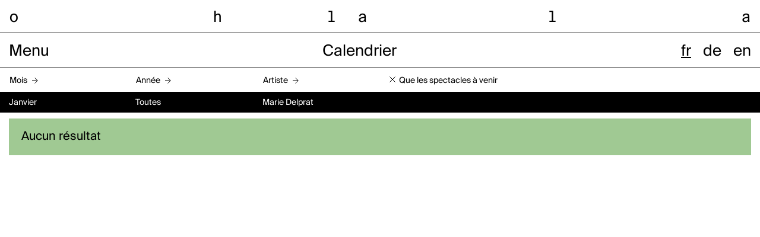

--- FILE ---
content_type: text/html; charset=UTF-8
request_url: http://oh-la-la.ch/calendrier?month=1&year=*&artiste=marie-delprat
body_size: 6055
content:
<html lang="fr">
  <head>
  <meta charset="utf-8">
  <meta name="viewport" content="width=device-width, height=device-height, initial-scale=1, maximum-scale=1">
  <meta property="og:url" content="http://oh-la-la.ch/calendrier" />
  <meta property="og:type" content="article" />
  <meta property="og:title" content="Calendrier" />

      <meta property="og:description" content="Oh la la est une structure de production, administration et diffusion pour les arts vivants basée en Suisse." />
    <meta property="og:image" content="http://oh-la-la.ch/assets/image-static-ohlala/Ohlala-production-1200-630px_FB-3.png" />
    
  <title>oh la la  | Calendrier</title>
  
  

  <link href="http://oh-la-la.ch/assets/css/main.css" rel="stylesheet">  <link rel="shortcut icon" type="image/x-icon" href="http://oh-la-la.ch/assets/image-static-ohlala/favicon-ohlala-32px.png">
<!-- Matomo -->
<script>
  var _paq = window._paq = window._paq || [];
  /* tracker methods like "setCustomDimension" should be called before "trackPageView" */
  _paq.push(['trackPageView']);
  _paq.push(['enableLinkTracking']);
  (function() {
    var u="//oh-la-la.ch/matomo/";
    _paq.push(['setTrackerUrl', u+'matomo.php']);
    _paq.push(['setSiteId', '1']);
    var d=document, g=d.createElement('script'), s=d.getElementsByTagName('script')[0];
    g.async=true; g.src=u+'matomo.js'; s.parentNode.insertBefore(g,s);
  })();
</script>
<!-- End Matomo Code -->

</head>


  <body class="site">
  

<div id="mainNav" class="offcanvas offcanvas-top border-0" tabindex="-1" aria-labelledby="mainNavLabel">
  <div class="offcanvas-body d-flex flex-column h-100">
            <ul class="nav__main nav flex-column">


      

                  <li id="the-first-menu-item" class="nav-item">
            <a style="padding-bottom: 0px;" class="nav-link px-0 border-bottom border-theme-black "  href="http://oh-la-la.ch">Home</a>
          </li>
        
      

                  <li class="nav-item">
            <a style="padding-bottom: 0px;" class="nav-link px-0 border-bottom border-theme-black "  href="http://oh-la-la.ch/artistes">Artiste·x·s</a>
          </li>

        
      

                  <li class="nav-item">
            <a style="padding-bottom: 0px;" class="nav-link px-0 border-bottom border-theme-black active" aria-current="page" href="http://oh-la-la.ch/calendrier">Calendrier</a>
          </li>

        
      

                  <li class="nav-item">
            <a style="padding-bottom: 0px;" class="nav-link px-0 border-bottom border-theme-black "  href="http://oh-la-la.ch/manifeste">Manifeste</a>
          </li>

        
      

                  <li id="the-last-menu-item" class="nav-item">
            <a style="padding-bottom: 0px;" class="nav-link px-0 border-bottom border-theme-black "  href="http://oh-la-la.ch/apropos">À propos</a>
          </li>
        
      
    </ul>
    


    <nav class="nav__languages--mobile flex-grow-1 nav nav-pills">


                    <a class="nav-link mb-0 active" href="http://oh-la-la.ch/calendrier" hreflang="fr">fr</a>
              <a class="nav-link mb-0 " href="http://oh-la-la.ch/de/calendrier" hreflang="de">de</a>
              <a class="nav-link mb-0 " href="http://oh-la-la.ch/en/calendrier" hreflang="en">en</a>
      
    </nav>
    <div class="row justify-content-between flex-grow-0 mt-3">
      <div class="col align-self-end">
        <ul class="nav__social list-inline mb-0">
          <li class="list-inline-item pt-2 pt-lg-1">
            <a href="https://www.facebook.com/ohlalaperformingartsproduction" target="_blank">Facebook</a>
          </li>
          <li class="list-inline-item pt-2 pt-lg-1">
            <a href="https://www.instagram.com/ohlala_prod/" target="_blank">Instagram</a>
          </li>
          <li class="list-inline-item pt-2 pt-lg-1">
            <a href="http://oh-la-la.ch/newsletter">Newsletter</a>
          </li>
        </ul>
      </div>
      <div class="col">
        <button type="button" class="nav__close btn-close text-reset float-end" data-bs-dismiss="offcanvas" aria-label="Close"></button>
      </div>
    </div>
  </div>
</div>
<header id="siteHeader" class="site__header site__header--small">
  <div class="header__container container-fluid">
    <a class="header__logo mb-0 py-2" href="http://oh-la-la.ch">
      <span class="logo__letter o">o</span>
      <span class="logo__letter h">h</span>
      <span class="logo__letter l1" data-initial-left-position="37" data-final-left-position="43" data-moving-factor="6">l</span>
      <span class="logo__letter a1" data-initial-left-position="60" data-final-left-position="47" data-moving-factor="-13">a</span>
      <span class="logo__letter l2" data-initial-left-position="48" data-final-left-position="72" data-moving-factor="24">l</span>
      <span class="logo__letter a2">a</span>
    </a>
    <div class="header__nav row border-top border-bottom border-theme-black justify-content-between align-items-center">
      <div class="col-auto">
        <a data-bs-toggle="offcanvas" data-bs-target="#mainNav" href="#" aria-controls="mainNav" class="nav__main-open nav-link px-0 mb-0">
          <span class="nav__icon">
            <svg xmlns="http://www.w3.org/2000/svg" viewBox="0 0 30.50175 25"><defs><style>.uuid-4709e730-81ff-444d-8bf5-9108fbad4c67{fill:#fff;}</style></defs><path class="uuid-4709e730-81ff-444d-8bf5-9108fbad4c67" d="M15.24705,24.97793c3.31902,0,6.63807-.00755,9.95705,.00391,1.23994,.00428,2.20817-.50928,2.97583-1.44945,.91833-1.1247,1.1408-2.44204,1.05371-3.84388-.02165-.34847-.2109-.24208-.40654-.16361-.8962,.35944-1.77528,.32051-2.62885-.13576-.6798-.36339-1.35259-.36912-2.03699-.00681-.98078,.51922-1.96701,.51199-2.94824-.0059-.66044-.34857-1.32165-.36057-1.98307-.00734-1.00203,.53513-2.00182,.52516-3.00248-.00326-.64061-.33828-1.28839-.34888-1.92873-.00985-1.02177,.54098-2.03526,.54771-3.05654-.00082-.61854-.33222-1.25706-.34151-1.87419-.01251-1.04281,.55593-2.06903,.55831-3.11049,.00003-.61973-.33221-1.2589-.31555-1.87494,.0127-.89268,.47564-1.80303,.5525-2.73517,.15066-.33298-.14355-.37784,.01968-.37306,.28368,.00751,.41466-.01298,.83203,.0271,1.24351,.17534,1.80047,1.61194,4.03169,4.22613,3.96532,3.23791-.0822,6.47949-.01968,9.71949-.02062Zm-.01764-7.61024c2.44801,0,4.89601,.00009,7.34402-.00003,1.87549-.00009,3.75104,.00845,5.62644-.00393,1.15898-.00765,2.06439-.74135,2.24078-1.88112,.08592-.55516,.08021-1.14782-.01076-1.70273-.29542-1.80197-2.40053-2.2609-3.63566-1.56662-1.60326,.90119-3.07779,1.99894-4.34206,3.3545-.34764,.37274-.35736,.37208-.71876-.0144-1.26528-1.35308-2.74816-2.42827-4.33145-3.36988-.22415-.1333-.51542-.2161-.7759-.21677-4.77752-.0124-9.55511-.01532-14.33264-.00405-1.29589,.00306-2.22307,.93272-2.28481,2.23036-.00937,.19698,.00497,.3951-.00476,.59205-.0804,1.62669,1.10686,2.61783,2.61063,2.59998,4.20445-.04991,8.40988-.01737,12.61493-.01736Z"/><path d="M15.24705,24.9784c-3.24,.00047-6.48158-.06205-9.71949,.02015-2.61419,.06636-4.05079-2.16486-4.22613-3.96532-.04007-.41148-.01959-.82885-.0271-1.24351-.00478-.264,.04008-.42723,.37306-.28368,.93214,.40185,1.84249,.32498,2.73517-.15066,.61604-.32824,1.25521-.3449,1.87494-.0127,1.04146,.55828,2.06768,.5559,3.11049-.00003,.61713-.329,1.25565-.31972,1.87419,.01251,1.02128,.54854,2.03476,.54181,3.05654,.00082,.64034-.33903,1.28812-.32843,1.92873,.00985,1.00066,.52842,2.00045,.53838,3.00248,.00326,.66143-.35323,1.32263-.34123,1.98307,.00734,.98124,.51789,1.96746,.52512,2.94824,.0059,.6844-.36232,1.35719-.35658,2.03699,.00681,.85356,.45627,1.73265,.49519,2.62885,.13576,.19564-.07846,.38489-.18486,.40654,.16361,.08709,1.40184-.13538,2.71918-1.05371,3.84388-.76766,.94017-1.73589,1.45373-2.97583,1.44945-3.31898-.01146-6.63803-.00391-9.95705-.00344Z"/><path d="M15.22941,17.36768c-4.20504,0-8.41047-.03254-12.61493,.01736-1.50376,.01785-2.69103-.97328-2.61063-2.59998,.00974-.19695-.00461-.39507,.00476-.59205,.06174-1.29764,.98892-2.2273,2.28481-2.23036,4.77753-.01127,9.55511-.00836,14.33264,.00405,.26048,.00068,.55175,.08347,.7759,.21677,1.58328,.94161,3.06617,2.0168,4.33145,3.36988,.3614,.38648,.37112,.38714,.71876,.0144,1.26427-1.35556,2.7388-2.4533,4.34206-3.3545,1.23513-.69427,3.34024-.23534,3.63566,1.56662,.09097,.55491,.09667,1.14757,.01076,1.70273-.17639,1.13977-1.0818,1.87347-2.24078,1.88112-1.87541,.01238-3.75096,.00384-5.62644,.00393-2.44801,.00012-4.89601,.00003-7.34402,.00002Z"/><path d="M29.44782,9.23133c-.10979-1.30889-.58872-2.49007-1.33037-3.56201-1.38215-1.99768-3.30043-3.31879-5.50967-4.23306C19.14419,.00288,15.54858-.31659,11.86554,.29538c-2.30188,.38248-4.4675,1.14831-6.4229,2.44505-1.58964,1.05417-2.90835,2.36274-3.72569,4.11696-.37767,.81057-.6222,1.65784-.66792,2.55927-.01818,.35843,.11839,.49104,.47416,.49835,.82856,.01703,1.65644,.09145,2.48472,.09385,3.75068,.01084,20.29181-.01925,24.8112-.09637,.64587-.01102,.68175-.0488,.62871-.68116ZM6.42684,7.31439c-.35099-.007-.66438-.35666-.63198-.70511,.03136-.33708,.35327-.61623,.68193-.59138,.33003,.02497,.62225,.34825,.60693,.67148-.01561,.32925-.33324,.63146-.65689,.62501Zm3.64157-3.11293c-.3489-.01331-.64054-.32337-.6238-.66318,.01669-.33858,.33569-.63278,.67279-.62046,.33597,.01228,.64025,.33704,.62558,.66768-.01508,.33985-.33178,.62904-.67457,.61596Zm2.23819,3.71207c-.33811-.0027-.6334-.30706-.63213-.65153,.00128-.34356,.30046-.64626,.63801-.64548,.34184,.0008,.63099,.30044,.62877,.65162-.00221,.35155-.29385,.6481-.63466,.64539Zm2.92198-4.3212c-.36263-.01449-.61658-.29315-.60087-.6593,.01542-.35888,.30107-.62514,.65478-.61031,.35156,.01474,.61436,.3047,.60197,.66417-.01248,.36156-.2924,.61996-.65588,.60544Zm2.99817,4.32038c-.34255,.0177-.64107-.26574-.65453-.62147-.01331-.35163,.26269-.66041,.60418-.67593,.33226-.0151,.64636,.28236,.65929,.62437,.01309,.34583-.26698,.65536-.60895,.67303Zm2.21404-3.71104c-.34358,.01208-.65968-.27816-.67273-.6177-.01274-.33142,.29217-.65513,.6276-.6663,.33676-.01121,.65561,.28457,.67104,.62253,.01552,.33977-.2773,.64922-.62591,.66147Zm3.67215,3.10985c-.34445,.02445-.68808-.30174-.68656-.65172,.0014-.32446,.3096-.63545,.63774-.64352,.32654-.00804,.64052,.2904,.65503,.6226,.0143,.32737-.27571,.64917-.6062,.67263Z"/></svg>
          </span>
          <span class="nav__text">Menu</span>
        </a>
      </div>
      <div class="nav__shortcut col-auto">
        <h1 class="mb-0">Calendrier</h1>
      </div>
      <div class="col-auto d-none d-md-flex">
        <nav class="nav__languages nav nav-pills">
                                <a class="nav-link mb-0 active" href="http://oh-la-la.ch/calendrier" hreflang="fr">fr</a>
                      <a class="nav-link mb-0 " href="http://oh-la-la.ch/de/calendrier" hreflang="de">de</a>
                      <a class="nav-link mb-0 " href="http://oh-la-la.ch/en/calendrier" hreflang="en">en</a>
                  </nav>
      </div>
    </div>
  </div>



</header>
      <main id="main">
      <div class="container-fluid">
        <div class="calendar__row row align-items-center py-2 py-xl-1 fs-7">
          <div class="col-4 col-xl-2">
            <button class="btn btn-link btn-filter collapsed" data-bs-target=".calender__filter" data-bs-toggle="collapse" role="button" aria-expanded="false" aria-controls="filterMonth filterYear filterArtist">Mois</button>
          </div>
          <div class="col-4 col-xl-2">
            <button class="btn btn-link btn-filter collapsed" data-bs-target=".calender__filter" data-bs-toggle="collapse" role="button" aria-expanded="false" aria-controls="filterMonth filterYear filterArtist">Année</button>
          </div>
          <div class="col-4 col-xl-2">
            <button class="btn btn-link btn-filter collapsed" data-bs-target=".calender__filter" data-bs-toggle="collapse" role="button" aria-expanded="false" aria-controls="filterMonth filterYear filterArtist">Artiste</button>
          </div>
          <div class="col-12 col-xl-6 d-none d-xl-flex">
            <a class="btn btn-link btn-reset" href="http://oh-la-la.ch/calendrier">Que les spectacles à venir</a>
          </div>
          <div class="col"></div>
        </div>
        <div class="calendar__row row fs-7">
          <div class="col-4 col-xl-2">
            <ul id="filterMonth" class="calender__filter m-0 list-unstyled collapse">
              <li>
                                <a class="" href="http://oh-la-la.ch/calendrier?month=*&year=*&artiste=marie-delprat">Tous</a>
              </li>
                                              <li>
                  <a class="active" href="http://oh-la-la.ch/calendrier?month=1&year=*&artiste=marie-delprat">Janvier</a>
                </li>
                                              <li>
                  <a class="" href="http://oh-la-la.ch/calendrier?month=2&year=*&artiste=marie-delprat">Février</a>
                </li>
                                              <li>
                  <a class="" href="http://oh-la-la.ch/calendrier?month=3&year=*&artiste=marie-delprat">Mars</a>
                </li>
                                              <li>
                  <a class="" href="http://oh-la-la.ch/calendrier?month=4&year=*&artiste=marie-delprat">Avril</a>
                </li>
                                              <li>
                  <a class="" href="http://oh-la-la.ch/calendrier?month=5&year=*&artiste=marie-delprat">Mai</a>
                </li>
                                              <li>
                  <a class="" href="http://oh-la-la.ch/calendrier?month=6&year=*&artiste=marie-delprat">Juin</a>
                </li>
                                              <li>
                  <a class="" href="http://oh-la-la.ch/calendrier?month=7&year=*&artiste=marie-delprat">Juillet</a>
                </li>
                                              <li>
                  <a class="" href="http://oh-la-la.ch/calendrier?month=8&year=*&artiste=marie-delprat">Août</a>
                </li>
                                              <li>
                  <a class="" href="http://oh-la-la.ch/calendrier?month=9&year=*&artiste=marie-delprat">Septembre</a>
                </li>
                                              <li>
                  <a class="" href="http://oh-la-la.ch/calendrier?month=10&year=*&artiste=marie-delprat">Octobre</a>
                </li>
                                              <li>
                  <a class="" href="http://oh-la-la.ch/calendrier?month=11&year=*&artiste=marie-delprat">Novembre</a>
                </li>
                                              <li>
                  <a class="" href="http://oh-la-la.ch/calendrier?month=12&year=*&artiste=marie-delprat">Décembre</a>
                </li>
                          </ul>
          </div>
          <div class="col-4 col-xl-2">
            <ul id="filterYear" class="calender__filter m-0 list-unstyled collapse">
            <li>
                            <a class="active" href="http://oh-la-la.ch/calendrier?month=1&year=*&artiste=marie-delprat">Toutes</a>
            </li>
                                        <li>
                <a class="" href="http://oh-la-la.ch/calendrier?month=1&year=2028&artiste=marie-delprat">2028</a>
              </li>
                                        <li>
                <a class="" href="http://oh-la-la.ch/calendrier?month=1&year=2027&artiste=marie-delprat">2027</a>
              </li>
                                        <li>
                <a class="" href="http://oh-la-la.ch/calendrier?month=1&year=2026&artiste=marie-delprat">2026</a>
              </li>
                                        <li>
                <a class="" href="http://oh-la-la.ch/calendrier?month=1&year=2025&artiste=marie-delprat">2025</a>
              </li>
                                        <li>
                <a class="" href="http://oh-la-la.ch/calendrier?month=1&year=2024&artiste=marie-delprat">2024</a>
              </li>
                                        <li>
                <a class="" href="http://oh-la-la.ch/calendrier?month=1&year=2023&artiste=marie-delprat">2023</a>
              </li>
                                        <li>
                <a class="" href="http://oh-la-la.ch/calendrier?month=1&year=2022&artiste=marie-delprat">2022</a>
              </li>
                                        <li>
                <a class="" href="http://oh-la-la.ch/calendrier?month=1&year=2021&artiste=marie-delprat">2021</a>
              </li>
                                        <li>
                <a class="" href="http://oh-la-la.ch/calendrier?month=1&year=2020&artiste=marie-delprat">2020</a>
              </li>
                                        <li>
                <a class="" href="http://oh-la-la.ch/calendrier?month=1&year=2019&artiste=marie-delprat">2019</a>
              </li>
                                        <li>
                <a class="" href="http://oh-la-la.ch/calendrier?month=1&year=2018&artiste=marie-delprat">2018</a>
              </li>
                        </ul>
          </div>
          <div class="col-4 col-xl-2">
            <ul id="filterArtist" class="calender__filter m-0 list-unstyled collapse">
              <li>
                                <a class="" href="http://oh-la-la.ch/calendrier?month=1&year=*&artiste=*">Tous</a>
              </li>
                                              <li>
                  <a class="" href="http://oh-la-la.ch/calendrier?month=1&year=*&artiste=agora">AGORA</a>
                </li>
                                              <li>
                  <a class="" href="http://oh-la-la.ch/calendrier?month=1&year=*&artiste=alain-roche">Alain Roche</a>
                </li>
                                              <li>
                  <a class="" href="http://oh-la-la.ch/calendrier?month=1&year=*&artiste=auguste-de-boursetty">Auguste de Boursetty</a>
                </li>
                                              <li>
                  <a class="" href="http://oh-la-la.ch/calendrier?month=1&year=*&artiste=baby-volcano-lorena-stadelmann">Baby Volcano (Lorena Stadelmann)</a>
                </li>
                                              <li>
                  <a class="" href="http://oh-la-la.ch/calendrier?month=1&year=*&artiste=baptiste-cazaux">Baptiste Cazaux</a>
                </li>
                                              <li>
                  <a class="" href="http://oh-la-la.ch/calendrier?month=1&year=*&artiste=bast-hippocrate">Bast Hippocrate</a>
                </li>
                                              <li>
                  <a class="" href="http://oh-la-la.ch/calendrier?month=1&year=*&artiste=buro-d-archi-maude-bovey-yann-hermenjat">Buro d'Archi (Maude Bovey & Yann Hermenjat)</a>
                </li>
                                              <li>
                  <a class="" href="http://oh-la-la.ch/calendrier?month=1&year=*&artiste=christophe-burgess-le-laboratorio">Christophe Burgess / Le Laboratorio</a>
                </li>
                                              <li>
                  <a class="" href="http://oh-la-la.ch/calendrier?month=1&year=*&artiste=geraldine-chollet">Cie Rahu LaMo / Géraldine Chollet</a>
                </li>
                                              <li>
                  <a class="" href="http://oh-la-la.ch/calendrier?month=1&year=*&artiste=trantran">cie TOAST</a>
                </li>
                                              <li>
                  <a class="" href="http://oh-la-la.ch/calendrier?month=1&year=*&artiste=collectif-foulles">Collectif Foulles</a>
                </li>
                                              <li>
                  <a class="" href="http://oh-la-la.ch/calendrier?month=1&year=*&artiste=david-zagari-hypercorps">David Zagari / Hypercorps</a>
                </li>
                                              <li>
                  <a class="" href="http://oh-la-la.ch/calendrier?month=1&year=*&artiste=delia-krayenbuhl">Délia Krayenbühl Ghielmini</a>
                </li>
                                              <li>
                  <a class="" href="http://oh-la-la.ch/calendrier?month=1&year=*&artiste=emeric-cheseaux">Emeric Cheseaux</a>
                </li>
                                              <li>
                  <a class="" href="http://oh-la-la.ch/calendrier?month=1&year=*&artiste=emma-saba">Emma Saba</a>
                </li>
                                              <li>
                  <a class="" href="http://oh-la-la.ch/calendrier?month=1&year=*&artiste=hanisch-methner">Hanisch-Methner</a>
                </li>
                                              <li>
                  <a class="" href="http://oh-la-la.ch/calendrier?month=1&year=*&artiste=henrike-iglesias">Henrike Iglesias</a>
                </li>
                                              <li>
                  <a class="" href="http://oh-la-la.ch/calendrier?month=1&year=*&artiste=jamila-baioia">Jamila Baioia</a>
                </li>
                                              <li>
                  <a class="" href="http://oh-la-la.ch/calendrier?month=1&year=*&artiste=jamila-baioia-et-timea-lador-collectif-glycine">Jamila Baioia et Timéa Lador (collectif Glycine)</a>
                </li>
                                              <li>
                  <a class="" href="http://oh-la-la.ch/calendrier?month=1&year=*&artiste=johanna-heusser">Johanna Heusser</a>
                </li>
                                              <li>
                  <a class="" href="http://oh-la-la.ch/calendrier?month=1&year=*&artiste=johanne">Johanna Robyn</a>
                </li>
                                              <li>
                  <a class="" href="http://oh-la-la.ch/calendrier?month=1&year=*&artiste=juliette-uzor">Juliette Uzor</a>
                </li>
                                              <li>
                  <a class="" href="http://oh-la-la.ch/calendrier?month=1&year=*&artiste=lisa-laurent">Lisa Laurent</a>
                </li>
                                              <li>
                  <a class="" href="http://oh-la-la.ch/calendrier?month=1&year=*&artiste=marcel-schwald">Marcel Schwald</a>
                </li>
                                              <li>
                  <a class="active" href="http://oh-la-la.ch/calendrier?month=1&year=*&artiste=marie-delprat">Marie Delprat</a>
                </li>
                                              <li>
                  <a class="" href="http://oh-la-la.ch/calendrier?month=1&year=*&artiste=unplush">Marion Zurbach / Unplush</a>
                </li>
                                              <li>
                  <a class="" href="http://oh-la-la.ch/calendrier?month=1&year=*&artiste=melanie-cerezo-gobet">Mélanie Cerezo Gobet</a>
                </li>
                                              <li>
                  <a class="" href="http://oh-la-la.ch/calendrier?month=1&year=*&artiste=nina-langensand">Nina Langensand</a>
                </li>
                                              <li>
                  <a class="" href="http://oh-la-la.ch/calendrier?month=1&year=*&artiste=oh-darling">OH!Darling</a>
                </li>
                                              <li>
                  <a class="" href="http://oh-la-la.ch/calendrier?month=1&year=*&artiste=pierre-piton">Pierre Piton</a>
                </li>
                                              <li>
                  <a class="" href="http://oh-la-la.ch/calendrier?month=1&year=*&artiste=rebekka-bangerter">Rebekka Bangerter</a>
                </li>
                                              <li>
                  <a class="" href="http://oh-la-la.ch/calendrier?month=1&year=*&artiste=rgb-project">RGB project</a>
                </li>
                                              <li>
                  <a class="" href="http://oh-la-la.ch/calendrier?month=1&year=*&artiste=sarah-eltschinger">Sarah Eltschinger</a>
                </li>
                                              <li>
                  <a class="" href="http://oh-la-la.ch/calendrier?month=1&year=*&artiste=lisa-tatin">Schoß Company / Lisa Tatin</a>
                </li>
                                              <li>
                  <a class="" href="http://oh-la-la.ch/calendrier?month=1&year=*&artiste=timea-lador">Timéa Lador</a>
                </li>
                                              <li>
                  <a class="" href="http://oh-la-la.ch/calendrier?month=1&year=*&artiste=ultra">ultra</a>
                </li>
                                              <li>
                  <a class="" href="http://oh-la-la.ch/calendrier?month=1&year=*&artiste=weekend-prolonge">Weekend Prolongé</a>
                </li>
                                              <li>
                  <a class="" href="http://oh-la-la.ch/calendrier?month=1&year=*&artiste=yann-lambiel">Yann Lambiel</a>
                </li>
                          </ul>
          </div>
        </div>
                <div class="calendar__row row fs-7 bg-theme-black text-white py-2">
          <div class="col-4 col-xl-2">Janvier</div>
          <div class="col-4 col-xl-2">Toutes</div>
          <div class="col-4 col-xl-2">Marie Delprat</div>
        </div>
        <div class="calendar__row row fs-7 py-1 d-flex d-xl-none">
          <div class="col-12">
            <a class="btn btn-link btn-reset" href="http://oh-la-la.ch/calendrier">Que les spectacles à venir</a>
          </div>
        </div>
              </div>
      <div class="container-fluid">
                          <div class="alert randomBackground mt-2">Aucun résultat</div>
              </div>
    </main>
    <script src="http://oh-la-la.ch/assets/js/main.js"></script>  </body>
</html>


--- FILE ---
content_type: application/javascript
request_url: http://oh-la-la.ch/assets/js/main.js
body_size: 31094
content:
/******/ (() => { // webpackBootstrap
/******/ 	var __webpack_modules__ = ({

/***/ "./node_modules/@swup/js-plugin/lib/index.js":
/*!***************************************************!*\
  !*** ./node_modules/@swup/js-plugin/lib/index.js ***!
  \***************************************************/
/***/ ((__unused_webpack_module, exports, __webpack_require__) => {

"use strict";


Object.defineProperty(exports, "__esModule", ({
	value: true
}));

var _extends = Object.assign || function (target) { for (var i = 1; i < arguments.length; i++) { var source = arguments[i]; for (var key in source) { if (Object.prototype.hasOwnProperty.call(source, key)) { target[key] = source[key]; } } } return target; };

var _createClass = function () { function defineProperties(target, props) { for (var i = 0; i < props.length; i++) { var descriptor = props[i]; descriptor.enumerable = descriptor.enumerable || false; descriptor.configurable = true; if ("value" in descriptor) descriptor.writable = true; Object.defineProperty(target, descriptor.key, descriptor); } } return function (Constructor, protoProps, staticProps) { if (protoProps) defineProperties(Constructor.prototype, protoProps); if (staticProps) defineProperties(Constructor, staticProps); return Constructor; }; }();

var _plugin = __webpack_require__(/*! @swup/plugin */ "./node_modules/@swup/plugin/lib/index.js");

var _plugin2 = _interopRequireDefault(_plugin);

var _pathToRegexp = __webpack_require__(/*! path-to-regexp */ "./node_modules/path-to-regexp/index.js");

var _pathToRegexp2 = _interopRequireDefault(_pathToRegexp);

function _interopRequireDefault(obj) { return obj && obj.__esModule ? obj : { default: obj }; }

function _classCallCheck(instance, Constructor) { if (!(instance instanceof Constructor)) { throw new TypeError("Cannot call a class as a function"); } }

function _possibleConstructorReturn(self, call) { if (!self) { throw new ReferenceError("this hasn't been initialised - super() hasn't been called"); } return call && (typeof call === "object" || typeof call === "function") ? call : self; }

function _inherits(subClass, superClass) { if (typeof superClass !== "function" && superClass !== null) { throw new TypeError("Super expression must either be null or a function, not " + typeof superClass); } subClass.prototype = Object.create(superClass && superClass.prototype, { constructor: { value: subClass, enumerable: false, writable: true, configurable: true } }); if (superClass) Object.setPrototypeOf ? Object.setPrototypeOf(subClass, superClass) : subClass.__proto__ = superClass; }

var JsPlugin = function (_Plugin) {
	_inherits(JsPlugin, _Plugin);

	function JsPlugin() {
		var options = arguments.length > 0 && arguments[0] !== undefined ? arguments[0] : {};

		_classCallCheck(this, JsPlugin);

		var _this = _possibleConstructorReturn(this, (JsPlugin.__proto__ || Object.getPrototypeOf(JsPlugin)).call(this));

		_this.name = 'JsPlugin';
		_this.currentAnimation = null;

		_this.getAnimationPromises = function (type) {
			var animationIndex = _this.getAnimationIndex(type);
			return [_this.createAnimationPromise(animationIndex, type)];
		};

		_this.createAnimationPromise = function (index, type) {
			var currentTransitionRoutes = _this.swup.transition;
			var animation = _this.options[index];

			return new Promise(function (resolve) {
				animation[type](resolve, {
					paramsFrom: animation.regFrom.exec(currentTransitionRoutes.from),
					paramsTo: animation.regTo.exec(currentTransitionRoutes.to),
					transition: currentTransitionRoutes,
					from: animation.from,
					to: animation.to
				});
			});
		};

		_this.getAnimationIndex = function (type) {
			// already saved from out animation
			if (type === 'in') {
				return _this.currentAnimation;
			}

			var animations = _this.options;
			var animationIndex = 0;
			var topRating = 0;

			Object.keys(animations).forEach(function (key, index) {
				var animation = animations[key];
				var rating = _this.rateAnimation(animation);

				if (rating >= topRating) {
					animationIndex = index;
					topRating = rating;
				}
			});

			_this.currentAnimation = animationIndex;
			return _this.currentAnimation;
		};

		_this.rateAnimation = function (animation) {
			var currentTransitionRoutes = _this.swup.transition;
			var rating = 0;

			// run regex
			var fromMatched = animation.regFrom.test(currentTransitionRoutes.from);
			var toMatched = animation.regTo.test(currentTransitionRoutes.to);

			// check if regex passes
			rating += fromMatched ? 1 : 0;
			rating += toMatched ? 1 : 0;

			// beat all other if custom parameter fits
			rating += fromMatched && animation.to === currentTransitionRoutes.custom ? 2 : 0;

			return rating;
		};

		var defaultOptions = [{
			from: '(.*)',
			to: '(.*)',
			out: function out(next) {
				return next();
			},
			in: function _in(next) {
				return next();
			}
		}];

		_this.options = _extends({}, defaultOptions, options);

		_this.generateRegex();
		return _this;
	}

	_createClass(JsPlugin, [{
		key: 'mount',
		value: function mount() {
			var swup = this.swup;

			swup._getAnimationPromises = swup.getAnimationPromises;
			swup.getAnimationPromises = this.getAnimationPromises;
		}
	}, {
		key: 'unmount',
		value: function unmount() {
			swup.getAnimationPromises = swup._getAnimationPromises;
			swup._getAnimationPromises = null;
		}
	}, {
		key: 'generateRegex',
		value: function generateRegex() {
			var _this2 = this;

			var isRegex = function isRegex(str) {
				return str instanceof RegExp;
			};

			this.options = Object.keys(this.options).map(function (key) {
				return _extends({}, _this2.options[key], {
					regFrom: isRegex(_this2.options[key].from) ? _this2.options[key].from : (0, _pathToRegexp2.default)(_this2.options[key].from),
					regTo: isRegex(_this2.options[key].to) ? _this2.options[key].to : (0, _pathToRegexp2.default)(_this2.options[key].to)
				});
			});
		}
	}]);

	return JsPlugin;
}(_plugin2.default);

exports["default"] = JsPlugin;

/***/ }),

/***/ "./node_modules/@swup/plugin/lib/index.js":
/*!************************************************!*\
  !*** ./node_modules/@swup/plugin/lib/index.js ***!
  \************************************************/
/***/ ((__unused_webpack_module, exports) => {

"use strict";


Object.defineProperty(exports, "__esModule", ({
    value: true
}));

var _createClass = function () { function defineProperties(target, props) { for (var i = 0; i < props.length; i++) { var descriptor = props[i]; descriptor.enumerable = descriptor.enumerable || false; descriptor.configurable = true; if ("value" in descriptor) descriptor.writable = true; Object.defineProperty(target, descriptor.key, descriptor); } } return function (Constructor, protoProps, staticProps) { if (protoProps) defineProperties(Constructor.prototype, protoProps); if (staticProps) defineProperties(Constructor, staticProps); return Constructor; }; }();

function _classCallCheck(instance, Constructor) { if (!(instance instanceof Constructor)) { throw new TypeError("Cannot call a class as a function"); } }

var Plugin = function () {
    function Plugin() {
        _classCallCheck(this, Plugin);

        this.isSwupPlugin = true;
    }

    _createClass(Plugin, [{
        key: "mount",
        value: function mount() {
            // this is mount method rewritten by class extending
            // and is executed when swup is enabled with plugin
        }
    }, {
        key: "unmount",
        value: function unmount() {
            // this is unmount method rewritten by class extending
            // and is executed when swup with plugin is disabled
        }
    }, {
        key: "_beforeMount",
        value: function _beforeMount() {
            // here for any future hidden auto init
        }
    }, {
        key: "_afterUnmount",
        value: function _afterUnmount() {}
        // here for any future hidden auto-cleanup


        // this is here so we can tell if plugin was created by extending this class

    }]);

    return Plugin;
}();

exports["default"] = Plugin;

/***/ }),

/***/ "./src/js/App.js":
/*!***********************!*\
  !*** ./src/js/App.js ***!
  \***********************/
/***/ ((__unused_webpack_module, __webpack_exports__, __webpack_require__) => {

"use strict";
__webpack_require__.r(__webpack_exports__);
/* harmony export */ __webpack_require__.d(__webpack_exports__, {
/* harmony export */   "default": () => (__WEBPACK_DEFAULT_EXPORT__)
/* harmony export */ });
/* harmony import */ var swup__WEBPACK_IMPORTED_MODULE_0__ = __webpack_require__(/*! swup */ "./node_modules/swup/lib/index.js");
/* harmony import */ var _swup_js_plugin__WEBPACK_IMPORTED_MODULE_1__ = __webpack_require__(/*! @swup/js-plugin */ "./node_modules/@swup/js-plugin/lib/index.js");
/* harmony import */ var bootstrap_js_dist_offcanvas__WEBPACK_IMPORTED_MODULE_2__ = __webpack_require__(/*! bootstrap/js/dist/offcanvas */ "./node_modules/bootstrap/js/dist/offcanvas.js");
/* harmony import */ var bootstrap_js_dist_offcanvas__WEBPACK_IMPORTED_MODULE_2___default = /*#__PURE__*/__webpack_require__.n(bootstrap_js_dist_offcanvas__WEBPACK_IMPORTED_MODULE_2__);
/* harmony import */ var bootstrap_js_dist_collapse__WEBPACK_IMPORTED_MODULE_3__ = __webpack_require__(/*! bootstrap/js/dist/collapse */ "./node_modules/bootstrap/js/dist/collapse.js");
/* harmony import */ var bootstrap_js_dist_collapse__WEBPACK_IMPORTED_MODULE_3___default = /*#__PURE__*/__webpack_require__.n(bootstrap_js_dist_collapse__WEBPACK_IMPORTED_MODULE_3__);
/* harmony import */ var _Utilities__WEBPACK_IMPORTED_MODULE_4__ = __webpack_require__(/*! ./Utilities */ "./src/js/Utilities.js");
function _classCallCheck(instance, Constructor) { if (!(instance instanceof Constructor)) { throw new TypeError("Cannot call a class as a function"); } }
function _defineProperties(target, props) { for (var i = 0; i < props.length; i++) { var descriptor = props[i]; descriptor.enumerable = descriptor.enumerable || false; descriptor.configurable = true; if ("value" in descriptor) descriptor.writable = true; Object.defineProperty(target, descriptor.key, descriptor); } }
function _createClass(Constructor, protoProps, staticProps) { if (protoProps) _defineProperties(Constructor.prototype, protoProps); if (staticProps) _defineProperties(Constructor, staticProps); Object.defineProperty(Constructor, "prototype", { writable: false }); return Constructor; }






var App = /*#__PURE__*/function () {
  function App() {
    _classCallCheck(this, App);
    this.headerCopied = false;
    document.addEventListener('DOMContentLoaded', this.init.bind(this));
  }
  _createClass(App, [{
    key: "init",
    value: function init() {
      this.logoLetters = document.querySelectorAll('.logo__letter');
      this.header = document.querySelector('#siteHeader');
      this.performingArt = document.querySelector('#performing');
      this.windowWidth = window.innerWidth || document.documentElement.clientWidth || document.body.clientWidth;
      this.windowHeight = (window.innerHeight || document.documentElement.clientHeight || document.body.clientHeight) - 95;
      this.scrollPositionY = document.body.scrollTop || document.documentElement.scrollTop || window.pageYOffset || 0;
      this.scrollPercentage = this.scrollPositionY / this.windowHeight;
      this.initializeLogoAnimation();
      if (!this.headerCopied) {
        this.copyHeaderInOffcanvas();
      }
      this.setRandomBackgrounds();
      this.setRandomBackgrounds('.randomBackgroundHover', 'bg-hover');
      this.fitRestOfScreen();
      this.artistImageSlider();
    }
  }, {
    key: "start",
    value: function start() {
      window.addEventListener('resize', this.windowResize.bind(this));
      window.addEventListener('scroll', (0,_Utilities__WEBPACK_IMPORTED_MODULE_4__.debounce)(this.windowScroll.bind(this)));
    }
  }, {
    key: "windowScroll",
    value: function windowScroll() {
      this.scrollPositionY = document.body.scrollTop || document.documentElement.scrollTop || window.pageYOffset || 0;
      this.scrollPercentage = this.scrollPositionY / this.windowHeight;
      this.animateLogo();
    }
  }, {
    key: "windowResize",
    value: function windowResize() {
      this.windowHeight = (window.innerHeight || document.documentElement.clientHeight || document.body.clientHeight) - 95;
      this.windowWidth = window.innerWidth || document.documentElement.clientWidth || document.body.clientWidth;
    }
  }, {
    key: "animateLogo",
    value: function animateLogo() {
      var _this = this;
      if (!this.header.classList.contains('site__header--small')) {
        if (this.scrollPositionY + 25 >= this.windowHeight) {
          if (!this.header.classList.contains('site__header--sticky')) {
            this.header.classList.remove('site__header--fullscreen');
            this.header.classList.add('site__header--sticky');
          }
        } else {
          if (!this.header.classList.contains('site__header--fullscreen')) {
            this.header.classList.remove('site__header--sticky');
            this.header.classList.add('site__header--fullscreen');
          }
        }
        this.logoLetters.forEach(function (letter, i) {
          if (letter.getAttribute('data-final-left-position')) {
            var finalLeftPos = parseInt(letter.getAttribute('data-final-left-position'));
            var initialLeftPos = parseInt(letter.getAttribute('data-initial-left-position'));
            var movingFactor = parseInt(letter.getAttribute('data-moving-factor'));
            var newLeftPos = movingFactor * _this.scrollPercentage + initialLeftPos;
            var condition = newLeftPos < finalLeftPos;
            if (movingFactor < 0) {
              condition = newLeftPos > finalLeftPos;
            }
            if (condition) {
              letter.style.left = newLeftPos + '%';
            }
          }
          if (_this.scrollPositionY >= letter.getAttribute('data-initial-offset')) {
            if (letter.getAttribute('data-moved') === null) {
              letter.style.top = 15 + 'px';
              letter.style.position = 'fixed';
              letter.setAttribute('data-moved', 'true');
            }
          } else {
            if (letter.getAttribute('data-moved') === 'true') {
              letter.style.position = 'absolute';
              letter.style.removeProperty('top');
              letter.removeAttribute('data-moved');
            }
          }
          if (_this.scrollPositionY >= _this.performingArt.offsetTop - 100) {
            _this.performingArt.style.opacity = 0;
          } else {
            _this.performingArt.style.opacity = 1;
          }
        });
      }
    }
  }, {
    key: "copyHeaderInOffcanvas",
    value: function copyHeaderInOffcanvas() {
      var headerCopy = document.querySelector('#siteHeader').cloneNode(true);
      headerCopy.classList.remove('site__header--fullscreen');
      document.querySelector('#mainNav').prepend(headerCopy);
      this.headerCopied = true;
    }
  }, {
    key: "initializeLogoAnimation",
    value: function initializeLogoAnimation() {
      this.logoLetters.forEach(function (el) {
        el.setAttribute('data-initial-offset', el.offsetTop - 15);
      });
    }
  }, {
    key: "setRandomBackgrounds",
    value: function setRandomBackgrounds() {
      var querySelector = arguments.length > 0 && arguments[0] !== undefined ? arguments[0] : '.randomBackground';
      var replacement = arguments.length > 1 && arguments[1] !== undefined ? arguments[1] : 'bg';
      var rootVariables = (0,_Utilities__WEBPACK_IMPORTED_MODULE_4__.getAllCSSVariableNames)().filter(function (a) {
        return a.includes('ohlala-theme') && !a.includes('rgb') && !a.includes('black');
      });
      var randomBackgroundElements = document.querySelectorAll(querySelector);
      var numberOfBackgrounds = rootVariables.length;
      var counter = 0;
      (0,_Utilities__WEBPACK_IMPORTED_MODULE_4__.shuffle)(rootVariables);
      randomBackgroundElements.forEach(function (randomBackgroundElement, index) {
        if (counter < numberOfBackgrounds) {
          randomBackgroundElement.classList.add(rootVariables[counter].replace('--ohlala', replacement));
        } else {
          counter = 0;
        }
        counter++;
      });
    }
  }, {
    key: "fitRestOfScreen",
    value: function fitRestOfScreen() {
      var _this2 = this;
      var elements = document.querySelectorAll('.fitRestOfScreen');
      elements.forEach(function (element) {
        element.style.height = 'calc(100vh - ' + _this2.header.clientHeight + 'px)';
      });
    }
  }, {
    key: "artistImageSlider",
    value: function artistImageSlider() {
      if (this.windowWidth >= 992) {
        var sliderElements = document.querySelectorAll('.sliderElement');
        var imageHolder = document.getElementById('projectImageHolder');
        sliderElements.forEach(function (element) {
          imageHolder.append(element.querySelector('.sliderElementImage'));
          element.addEventListener('mouseenter', function () {
            var image = document.getElementById(element.getAttribute('data-target-image'));
            imageHolder.querySelectorAll('.sliderElementImage').forEach(function (sliderElement) {
              if (image.id === sliderElement.id) {
                sliderElement.classList.remove('d-lg-none');
              } else {
                sliderElement.classList.add('d-lg-none');
              }
            });
          });
          element.addEventListener('mouseleave', function () {
            var image = document.getElementById(element.getAttribute('data-target-image'));
            imageHolder.querySelectorAll('.sliderElementImage').forEach(function (sliderElement) {
              if (image.id !== sliderElement.id) {
                sliderElement.classList.add('d-lg-none');
              } else {
                sliderElement.classList.remove('d-lg-none');
              }
            });
          });
        });
      }
    }
  }]);
  return App;
}(); // btn back with language
document.addEventListener("DOMContentLoaded", function () {
  var languageCodes = ["en", "de"]; // Langues avec préfixe
  var pathSegments = window.location.pathname.split('/').filter(Boolean);
  var currentLang = languageCodes.includes(pathSegments[0]) ? pathSegments[0] : "fr"; // Détecte la langue actuelle
  var currentPage = window.location.pathname; // URL complète sans domaine

  // Supprime le préfixe de langue de l'URL actuelle
  var cleanCurrentPage = languageCodes.includes(pathSegments[0]) ? '/' + pathSegments.slice(1).join('/') : currentPage;

  // Récupérer l'historique depuis sessionStorage
  var historyStack = JSON.parse(sessionStorage.getItem("historyStack")) || [];

  // Vérifier si la page est déjà dans l'historique (même URL)
  var isPageInHistory = historyStack.some(function (page) {
    return page.url === cleanCurrentPage;
  });
  var lastPage = historyStack[historyStack.length - 1];

  // Si la dernière page est la même mais avec une langue différente
  if (historyStack.length > 0 && lastPage && lastPage.url === cleanCurrentPage && lastPage.lang !== currentLang) {
    // Mise à jour de la langue uniquement
    lastPage.lang = currentLang;
    console.log('🔄 Mise à jour de la langue :', {
      url: cleanCurrentPage,
      newLang: currentLang,
      fullHistory: historyStack
    });
  }
  // Si la page n'est pas déjà la dernière de l'historique
  else if (!lastPage || lastPage.url !== cleanCurrentPage) {
    // Ajouter la page actuelle à l'historique
    historyStack.push({
      url: cleanCurrentPage,
      lang: currentLang
    });
    if (historyStack.length > 15) {
      historyStack.shift(); // Garde seulement les 15 dernières pages
    }
    console.log('📝 Nouvelle page ajoutée à l\'historique :', {
      url: cleanCurrentPage,
      lang: currentLang,
      historySize: historyStack.length,
      fullHistory: historyStack
    });
  } else {
    console.log('ℹ️ Page déjà présente dans l\'historique, pas de modification');
  }
  sessionStorage.setItem("historyStack", JSON.stringify(historyStack));
});
window.handleBackButton = function (event) {
  event.preventDefault();
  var historyStack = JSON.parse(sessionStorage.getItem("historyStack")) || [];
  var languageCodes = ["en", "de"];
  var pathSegments = window.location.pathname.split('/').filter(Boolean);
  var currentLang = languageCodes.includes(pathSegments[0]) ? pathSegments[0] : "fr";
  console.log('🔍 État actuel de l\'historique :', {
    totalPages: historyStack.length,
    fullHistory: historyStack,
    currentLang: currentLang
  });

  // Fonction pour construire l'URL avec la bonne langue
  function buildUrl(lang, url) {
    var cleanedUrl = url.replace(/^\/(en|de)\//, '/');
    return lang === "fr" ? cleanedUrl : "/".concat(lang).concat(cleanedUrl);
  }
  if (historyStack.length < 2) {
    console.warn("\u26A0\uFE0F Pas assez d'historique, retour \xE0 l'accueil en ".concat(currentLang));
    window.location.href = buildUrl(currentLang, "/");
    return;
  }

  // Supprimer la page actuelle de l'historique
  historyStack.pop();

  // Récupérer la page précédente
  var prevPage = historyStack[historyStack.length - 1];
  console.log('🔙 Navigation retour :', {
    from: {
      url: window.location.pathname,
      lang: currentLang
    },
    to: prevPage
  });

  // Sauvegarder l'historique AVANT la navigation
  sessionStorage.setItem("historyStack", JSON.stringify(historyStack));

  // Rediriger vers la page précédente avec la langue actuelle
  window.location.href = buildUrl(currentLang, prevPage.url);
};

// Scrolling effect artistes page (mobile only)
document.addEventListener("DOMContentLoaded", function () {
  var images = document.querySelectorAll('.artist-list__image');
  var isMobileActive = false;
  function isMobile() {
    return window.innerWidth <= 768; // Seuil pour mobile (modifiable)
  }
  function updateImageEffect() {
    if (!isMobile()) return; // Stop l'effet si l'écran est trop large

    var windowHeight = window.innerHeight;
    images.forEach(function (image) {
      var rect = image.getBoundingClientRect(); // Position de l'image
      var imagePosition = rect.top + rect.height / 2; // Centre de l'image
      var scrollPercentage = imagePosition / windowHeight * 100; // Position en %

      if (scrollPercentage <= 70) {
        image.style.filter = "none"; // Effet désactivé
      } else if (scrollPercentage > 100) {
        image.style.filter = "invert(1) grayscale(1)"; // Effet activé
      }
    });
  }
  function handleScroll() {
    if (isMobileActive) {
      updateImageEffect();
    }
  }
  function checkDevice() {
    if (isMobile()) {
      if (!isMobileActive) {
        isMobileActive = true;
        window.addEventListener("scroll", handleScroll);
        updateImageEffect(); // Appliquer immédiatement
      }
    } else {
      if (isMobileActive) {
        isMobileActive = false;
        window.removeEventListener("scroll", handleScroll);
        images.forEach(function (image) {
          return image.style.filter = "none";
        }); // Reset l'effet
      }
    }
  }

  // Vérification initiale et écoute du resize
  checkDevice();
  window.addEventListener("resize", checkDevice);
});
/* harmony default export */ const __WEBPACK_DEFAULT_EXPORT__ = (App);

/***/ }),

/***/ "./src/js/Utilities.js":
/*!*****************************!*\
  !*** ./src/js/Utilities.js ***!
  \*****************************/
/***/ ((__unused_webpack_module, __webpack_exports__, __webpack_require__) => {

"use strict";
__webpack_require__.r(__webpack_exports__);
/* harmony export */ __webpack_require__.d(__webpack_exports__, {
/* harmony export */   debounce: () => (/* binding */ debounce),
/* harmony export */   getAllCSSVariableNames: () => (/* binding */ getAllCSSVariableNames),
/* harmony export */   shuffle: () => (/* binding */ shuffle)
/* harmony export */ });
var debounce = function debounce(fn) {
  var frame;
  return function () {
    for (var _len = arguments.length, params = new Array(_len), _key = 0; _key < _len; _key++) {
      params[_key] = arguments[_key];
    }
    if (frame) {
      cancelAnimationFrame(frame);
    }
    frame = requestAnimationFrame(function () {
      fn.apply(void 0, params);
    });
  };
};
var getAllCSSVariableNames = function getAllCSSVariableNames() {
  var styleSheets = arguments.length > 0 && arguments[0] !== undefined ? arguments[0] : document.styleSheets;
  var cssVars = [];
  for (var i = 0; i < styleSheets.length; i++) {
    try {
      for (var j = 0; j < styleSheets[i].cssRules.length; j++) {
        try {
          for (var k = 0; k < styleSheets[i].cssRules[j].style.length; k++) {
            var name = styleSheets[i].cssRules[j].style[k];
            if (name.startsWith('--') && cssVars.indexOf(name) === -1) {
              cssVars.push(name);
            }
          }
        } catch (error) {}
      }
    } catch (error) {}
  }
  return cssVars;
};
var shuffle = function shuffle(array) {
  array.sort(function () {
    return Math.random() - 0.5;
  });
};

/***/ }),

/***/ "./node_modules/bootstrap/js/dist/base-component.js":
/*!**********************************************************!*\
  !*** ./node_modules/bootstrap/js/dist/base-component.js ***!
  \**********************************************************/
/***/ (function(module, __unused_webpack_exports, __webpack_require__) {

/*!
  * Bootstrap base-component.js v5.1.3 (https://getbootstrap.com/)
  * Copyright 2011-2021 The Bootstrap Authors (https://github.com/twbs/bootstrap/graphs/contributors)
  * Licensed under MIT (https://github.com/twbs/bootstrap/blob/main/LICENSE)
  */
(function (global, factory) {
   true ? module.exports = factory(__webpack_require__(/*! ./dom/data.js */ "./node_modules/bootstrap/js/dist/dom/data.js"), __webpack_require__(/*! ./dom/event-handler.js */ "./node_modules/bootstrap/js/dist/dom/event-handler.js")) :
  0;
})(this, (function (Data, EventHandler) { 'use strict';

  const _interopDefaultLegacy = e => e && typeof e === 'object' && 'default' in e ? e : { default: e };

  const Data__default = /*#__PURE__*/_interopDefaultLegacy(Data);
  const EventHandler__default = /*#__PURE__*/_interopDefaultLegacy(EventHandler);

  /**
   * --------------------------------------------------------------------------
   * Bootstrap (v5.1.3): util/index.js
   * Licensed under MIT (https://github.com/twbs/bootstrap/blob/main/LICENSE)
   * --------------------------------------------------------------------------
   */
  const MILLISECONDS_MULTIPLIER = 1000;
  const TRANSITION_END = 'transitionend'; // Shoutout AngusCroll (https://goo.gl/pxwQGp)

  const getTransitionDurationFromElement = element => {
    if (!element) {
      return 0;
    } // Get transition-duration of the element


    let {
      transitionDuration,
      transitionDelay
    } = window.getComputedStyle(element);
    const floatTransitionDuration = Number.parseFloat(transitionDuration);
    const floatTransitionDelay = Number.parseFloat(transitionDelay); // Return 0 if element or transition duration is not found

    if (!floatTransitionDuration && !floatTransitionDelay) {
      return 0;
    } // If multiple durations are defined, take the first


    transitionDuration = transitionDuration.split(',')[0];
    transitionDelay = transitionDelay.split(',')[0];
    return (Number.parseFloat(transitionDuration) + Number.parseFloat(transitionDelay)) * MILLISECONDS_MULTIPLIER;
  };

  const triggerTransitionEnd = element => {
    element.dispatchEvent(new Event(TRANSITION_END));
  };

  const isElement = obj => {
    if (!obj || typeof obj !== 'object') {
      return false;
    }

    if (typeof obj.jquery !== 'undefined') {
      obj = obj[0];
    }

    return typeof obj.nodeType !== 'undefined';
  };

  const getElement = obj => {
    if (isElement(obj)) {
      // it's a jQuery object or a node element
      return obj.jquery ? obj[0] : obj;
    }

    if (typeof obj === 'string' && obj.length > 0) {
      return document.querySelector(obj);
    }

    return null;
  };

  const execute = callback => {
    if (typeof callback === 'function') {
      callback();
    }
  };

  const executeAfterTransition = (callback, transitionElement, waitForTransition = true) => {
    if (!waitForTransition) {
      execute(callback);
      return;
    }

    const durationPadding = 5;
    const emulatedDuration = getTransitionDurationFromElement(transitionElement) + durationPadding;
    let called = false;

    const handler = ({
      target
    }) => {
      if (target !== transitionElement) {
        return;
      }

      called = true;
      transitionElement.removeEventListener(TRANSITION_END, handler);
      execute(callback);
    };

    transitionElement.addEventListener(TRANSITION_END, handler);
    setTimeout(() => {
      if (!called) {
        triggerTransitionEnd(transitionElement);
      }
    }, emulatedDuration);
  };

  /**
   * --------------------------------------------------------------------------
   * Bootstrap (v5.1.3): base-component.js
   * Licensed under MIT (https://github.com/twbs/bootstrap/blob/main/LICENSE)
   * --------------------------------------------------------------------------
   */
  /**
   * ------------------------------------------------------------------------
   * Constants
   * ------------------------------------------------------------------------
   */

  const VERSION = '5.1.3';

  class BaseComponent {
    constructor(element) {
      element = getElement(element);

      if (!element) {
        return;
      }

      this._element = element;
      Data__default.default.set(this._element, this.constructor.DATA_KEY, this);
    }

    dispose() {
      Data__default.default.remove(this._element, this.constructor.DATA_KEY);
      EventHandler__default.default.off(this._element, this.constructor.EVENT_KEY);
      Object.getOwnPropertyNames(this).forEach(propertyName => {
        this[propertyName] = null;
      });
    }

    _queueCallback(callback, element, isAnimated = true) {
      executeAfterTransition(callback, element, isAnimated);
    }
    /** Static */


    static getInstance(element) {
      return Data__default.default.get(getElement(element), this.DATA_KEY);
    }

    static getOrCreateInstance(element, config = {}) {
      return this.getInstance(element) || new this(element, typeof config === 'object' ? config : null);
    }

    static get VERSION() {
      return VERSION;
    }

    static get NAME() {
      throw new Error('You have to implement the static method "NAME", for each component!');
    }

    static get DATA_KEY() {
      return `bs.${this.NAME}`;
    }

    static get EVENT_KEY() {
      return `.${this.DATA_KEY}`;
    }

  }

  return BaseComponent;

}));
//# sourceMappingURL=base-component.js.map


/***/ }),

/***/ "./node_modules/bootstrap/js/dist/collapse.js":
/*!****************************************************!*\
  !*** ./node_modules/bootstrap/js/dist/collapse.js ***!
  \****************************************************/
/***/ (function(module, __unused_webpack_exports, __webpack_require__) {

/*!
  * Bootstrap collapse.js v5.1.3 (https://getbootstrap.com/)
  * Copyright 2011-2021 The Bootstrap Authors (https://github.com/twbs/bootstrap/graphs/contributors)
  * Licensed under MIT (https://github.com/twbs/bootstrap/blob/main/LICENSE)
  */
(function (global, factory) {
   true ? module.exports = factory(__webpack_require__(/*! ./dom/data.js */ "./node_modules/bootstrap/js/dist/dom/data.js"), __webpack_require__(/*! ./dom/event-handler.js */ "./node_modules/bootstrap/js/dist/dom/event-handler.js"), __webpack_require__(/*! ./dom/manipulator.js */ "./node_modules/bootstrap/js/dist/dom/manipulator.js"), __webpack_require__(/*! ./dom/selector-engine.js */ "./node_modules/bootstrap/js/dist/dom/selector-engine.js"), __webpack_require__(/*! ./base-component.js */ "./node_modules/bootstrap/js/dist/base-component.js")) :
  0;
})(this, (function (Data, EventHandler, Manipulator, SelectorEngine, BaseComponent) { 'use strict';

  const _interopDefaultLegacy = e => e && typeof e === 'object' && 'default' in e ? e : { default: e };

  const Data__default = /*#__PURE__*/_interopDefaultLegacy(Data);
  const EventHandler__default = /*#__PURE__*/_interopDefaultLegacy(EventHandler);
  const Manipulator__default = /*#__PURE__*/_interopDefaultLegacy(Manipulator);
  const SelectorEngine__default = /*#__PURE__*/_interopDefaultLegacy(SelectorEngine);
  const BaseComponent__default = /*#__PURE__*/_interopDefaultLegacy(BaseComponent);

  /**
   * --------------------------------------------------------------------------
   * Bootstrap (v5.1.3): util/index.js
   * Licensed under MIT (https://github.com/twbs/bootstrap/blob/main/LICENSE)
   * --------------------------------------------------------------------------
   */

  const toType = obj => {
    if (obj === null || obj === undefined) {
      return `${obj}`;
    }

    return {}.toString.call(obj).match(/\s([a-z]+)/i)[1].toLowerCase();
  };

  const getSelector = element => {
    let selector = element.getAttribute('data-bs-target');

    if (!selector || selector === '#') {
      let hrefAttr = element.getAttribute('href'); // The only valid content that could double as a selector are IDs or classes,
      // so everything starting with `#` or `.`. If a "real" URL is used as the selector,
      // `document.querySelector` will rightfully complain it is invalid.
      // See https://github.com/twbs/bootstrap/issues/32273

      if (!hrefAttr || !hrefAttr.includes('#') && !hrefAttr.startsWith('.')) {
        return null;
      } // Just in case some CMS puts out a full URL with the anchor appended


      if (hrefAttr.includes('#') && !hrefAttr.startsWith('#')) {
        hrefAttr = `#${hrefAttr.split('#')[1]}`;
      }

      selector = hrefAttr && hrefAttr !== '#' ? hrefAttr.trim() : null;
    }

    return selector;
  };

  const getSelectorFromElement = element => {
    const selector = getSelector(element);

    if (selector) {
      return document.querySelector(selector) ? selector : null;
    }

    return null;
  };

  const getElementFromSelector = element => {
    const selector = getSelector(element);
    return selector ? document.querySelector(selector) : null;
  };

  const isElement = obj => {
    if (!obj || typeof obj !== 'object') {
      return false;
    }

    if (typeof obj.jquery !== 'undefined') {
      obj = obj[0];
    }

    return typeof obj.nodeType !== 'undefined';
  };

  const getElement = obj => {
    if (isElement(obj)) {
      // it's a jQuery object or a node element
      return obj.jquery ? obj[0] : obj;
    }

    if (typeof obj === 'string' && obj.length > 0) {
      return document.querySelector(obj);
    }

    return null;
  };

  const typeCheckConfig = (componentName, config, configTypes) => {
    Object.keys(configTypes).forEach(property => {
      const expectedTypes = configTypes[property];
      const value = config[property];
      const valueType = value && isElement(value) ? 'element' : toType(value);

      if (!new RegExp(expectedTypes).test(valueType)) {
        throw new TypeError(`${componentName.toUpperCase()}: Option "${property}" provided type "${valueType}" but expected type "${expectedTypes}".`);
      }
    });
  };
  /**
   * Trick to restart an element's animation
   *
   * @param {HTMLElement} element
   * @return void
   *
   * @see https://www.charistheo.io/blog/2021/02/restart-a-css-animation-with-javascript/#restarting-a-css-animation
   */


  const reflow = element => {
    // eslint-disable-next-line no-unused-expressions
    element.offsetHeight;
  };

  const getjQuery = () => {
    const {
      jQuery
    } = window;

    if (jQuery && !document.body.hasAttribute('data-bs-no-jquery')) {
      return jQuery;
    }

    return null;
  };

  const DOMContentLoadedCallbacks = [];

  const onDOMContentLoaded = callback => {
    if (document.readyState === 'loading') {
      // add listener on the first call when the document is in loading state
      if (!DOMContentLoadedCallbacks.length) {
        document.addEventListener('DOMContentLoaded', () => {
          DOMContentLoadedCallbacks.forEach(callback => callback());
        });
      }

      DOMContentLoadedCallbacks.push(callback);
    } else {
      callback();
    }
  };

  const defineJQueryPlugin = plugin => {
    onDOMContentLoaded(() => {
      const $ = getjQuery();
      /* istanbul ignore if */

      if ($) {
        const name = plugin.NAME;
        const JQUERY_NO_CONFLICT = $.fn[name];
        $.fn[name] = plugin.jQueryInterface;
        $.fn[name].Constructor = plugin;

        $.fn[name].noConflict = () => {
          $.fn[name] = JQUERY_NO_CONFLICT;
          return plugin.jQueryInterface;
        };
      }
    });
  };

  /**
   * --------------------------------------------------------------------------
   * Bootstrap (v5.1.3): collapse.js
   * Licensed under MIT (https://github.com/twbs/bootstrap/blob/main/LICENSE)
   * --------------------------------------------------------------------------
   */
  /**
   * ------------------------------------------------------------------------
   * Constants
   * ------------------------------------------------------------------------
   */

  const NAME = 'collapse';
  const DATA_KEY = 'bs.collapse';
  const EVENT_KEY = `.${DATA_KEY}`;
  const DATA_API_KEY = '.data-api';
  const Default = {
    toggle: true,
    parent: null
  };
  const DefaultType = {
    toggle: 'boolean',
    parent: '(null|element)'
  };
  const EVENT_SHOW = `show${EVENT_KEY}`;
  const EVENT_SHOWN = `shown${EVENT_KEY}`;
  const EVENT_HIDE = `hide${EVENT_KEY}`;
  const EVENT_HIDDEN = `hidden${EVENT_KEY}`;
  const EVENT_CLICK_DATA_API = `click${EVENT_KEY}${DATA_API_KEY}`;
  const CLASS_NAME_SHOW = 'show';
  const CLASS_NAME_COLLAPSE = 'collapse';
  const CLASS_NAME_COLLAPSING = 'collapsing';
  const CLASS_NAME_COLLAPSED = 'collapsed';
  const CLASS_NAME_DEEPER_CHILDREN = `:scope .${CLASS_NAME_COLLAPSE} .${CLASS_NAME_COLLAPSE}`;
  const CLASS_NAME_HORIZONTAL = 'collapse-horizontal';
  const WIDTH = 'width';
  const HEIGHT = 'height';
  const SELECTOR_ACTIVES = '.collapse.show, .collapse.collapsing';
  const SELECTOR_DATA_TOGGLE = '[data-bs-toggle="collapse"]';
  /**
   * ------------------------------------------------------------------------
   * Class Definition
   * ------------------------------------------------------------------------
   */

  class Collapse extends BaseComponent__default.default {
    constructor(element, config) {
      super(element);
      this._isTransitioning = false;
      this._config = this._getConfig(config);
      this._triggerArray = [];
      const toggleList = SelectorEngine__default.default.find(SELECTOR_DATA_TOGGLE);

      for (let i = 0, len = toggleList.length; i < len; i++) {
        const elem = toggleList[i];
        const selector = getSelectorFromElement(elem);
        const filterElement = SelectorEngine__default.default.find(selector).filter(foundElem => foundElem === this._element);

        if (selector !== null && filterElement.length) {
          this._selector = selector;

          this._triggerArray.push(elem);
        }
      }

      this._initializeChildren();

      if (!this._config.parent) {
        this._addAriaAndCollapsedClass(this._triggerArray, this._isShown());
      }

      if (this._config.toggle) {
        this.toggle();
      }
    } // Getters


    static get Default() {
      return Default;
    }

    static get NAME() {
      return NAME;
    } // Public


    toggle() {
      if (this._isShown()) {
        this.hide();
      } else {
        this.show();
      }
    }

    show() {
      if (this._isTransitioning || this._isShown()) {
        return;
      }

      let actives = [];
      let activesData;

      if (this._config.parent) {
        const children = SelectorEngine__default.default.find(CLASS_NAME_DEEPER_CHILDREN, this._config.parent);
        actives = SelectorEngine__default.default.find(SELECTOR_ACTIVES, this._config.parent).filter(elem => !children.includes(elem)); // remove children if greater depth
      }

      const container = SelectorEngine__default.default.findOne(this._selector);

      if (actives.length) {
        const tempActiveData = actives.find(elem => container !== elem);
        activesData = tempActiveData ? Collapse.getInstance(tempActiveData) : null;

        if (activesData && activesData._isTransitioning) {
          return;
        }
      }

      const startEvent = EventHandler__default.default.trigger(this._element, EVENT_SHOW);

      if (startEvent.defaultPrevented) {
        return;
      }

      actives.forEach(elemActive => {
        if (container !== elemActive) {
          Collapse.getOrCreateInstance(elemActive, {
            toggle: false
          }).hide();
        }

        if (!activesData) {
          Data__default.default.set(elemActive, DATA_KEY, null);
        }
      });

      const dimension = this._getDimension();

      this._element.classList.remove(CLASS_NAME_COLLAPSE);

      this._element.classList.add(CLASS_NAME_COLLAPSING);

      this._element.style[dimension] = 0;

      this._addAriaAndCollapsedClass(this._triggerArray, true);

      this._isTransitioning = true;

      const complete = () => {
        this._isTransitioning = false;

        this._element.classList.remove(CLASS_NAME_COLLAPSING);

        this._element.classList.add(CLASS_NAME_COLLAPSE, CLASS_NAME_SHOW);

        this._element.style[dimension] = '';
        EventHandler__default.default.trigger(this._element, EVENT_SHOWN);
      };

      const capitalizedDimension = dimension[0].toUpperCase() + dimension.slice(1);
      const scrollSize = `scroll${capitalizedDimension}`;

      this._queueCallback(complete, this._element, true);

      this._element.style[dimension] = `${this._element[scrollSize]}px`;
    }

    hide() {
      if (this._isTransitioning || !this._isShown()) {
        return;
      }

      const startEvent = EventHandler__default.default.trigger(this._element, EVENT_HIDE);

      if (startEvent.defaultPrevented) {
        return;
      }

      const dimension = this._getDimension();

      this._element.style[dimension] = `${this._element.getBoundingClientRect()[dimension]}px`;
      reflow(this._element);

      this._element.classList.add(CLASS_NAME_COLLAPSING);

      this._element.classList.remove(CLASS_NAME_COLLAPSE, CLASS_NAME_SHOW);

      const triggerArrayLength = this._triggerArray.length;

      for (let i = 0; i < triggerArrayLength; i++) {
        const trigger = this._triggerArray[i];
        const elem = getElementFromSelector(trigger);

        if (elem && !this._isShown(elem)) {
          this._addAriaAndCollapsedClass([trigger], false);
        }
      }

      this._isTransitioning = true;

      const complete = () => {
        this._isTransitioning = false;

        this._element.classList.remove(CLASS_NAME_COLLAPSING);

        this._element.classList.add(CLASS_NAME_COLLAPSE);

        EventHandler__default.default.trigger(this._element, EVENT_HIDDEN);
      };

      this._element.style[dimension] = '';

      this._queueCallback(complete, this._element, true);
    }

    _isShown(element = this._element) {
      return element.classList.contains(CLASS_NAME_SHOW);
    } // Private


    _getConfig(config) {
      config = { ...Default,
        ...Manipulator__default.default.getDataAttributes(this._element),
        ...config
      };
      config.toggle = Boolean(config.toggle); // Coerce string values

      config.parent = getElement(config.parent);
      typeCheckConfig(NAME, config, DefaultType);
      return config;
    }

    _getDimension() {
      return this._element.classList.contains(CLASS_NAME_HORIZONTAL) ? WIDTH : HEIGHT;
    }

    _initializeChildren() {
      if (!this._config.parent) {
        return;
      }

      const children = SelectorEngine__default.default.find(CLASS_NAME_DEEPER_CHILDREN, this._config.parent);
      SelectorEngine__default.default.find(SELECTOR_DATA_TOGGLE, this._config.parent).filter(elem => !children.includes(elem)).forEach(element => {
        const selected = getElementFromSelector(element);

        if (selected) {
          this._addAriaAndCollapsedClass([element], this._isShown(selected));
        }
      });
    }

    _addAriaAndCollapsedClass(triggerArray, isOpen) {
      if (!triggerArray.length) {
        return;
      }

      triggerArray.forEach(elem => {
        if (isOpen) {
          elem.classList.remove(CLASS_NAME_COLLAPSED);
        } else {
          elem.classList.add(CLASS_NAME_COLLAPSED);
        }

        elem.setAttribute('aria-expanded', isOpen);
      });
    } // Static


    static jQueryInterface(config) {
      return this.each(function () {
        const _config = {};

        if (typeof config === 'string' && /show|hide/.test(config)) {
          _config.toggle = false;
        }

        const data = Collapse.getOrCreateInstance(this, _config);

        if (typeof config === 'string') {
          if (typeof data[config] === 'undefined') {
            throw new TypeError(`No method named "${config}"`);
          }

          data[config]();
        }
      });
    }

  }
  /**
   * ------------------------------------------------------------------------
   * Data Api implementation
   * ------------------------------------------------------------------------
   */


  EventHandler__default.default.on(document, EVENT_CLICK_DATA_API, SELECTOR_DATA_TOGGLE, function (event) {
    // preventDefault only for <a> elements (which change the URL) not inside the collapsible element
    if (event.target.tagName === 'A' || event.delegateTarget && event.delegateTarget.tagName === 'A') {
      event.preventDefault();
    }

    const selector = getSelectorFromElement(this);
    const selectorElements = SelectorEngine__default.default.find(selector);
    selectorElements.forEach(element => {
      Collapse.getOrCreateInstance(element, {
        toggle: false
      }).toggle();
    });
  });
  /**
   * ------------------------------------------------------------------------
   * jQuery
   * ------------------------------------------------------------------------
   * add .Collapse to jQuery only if jQuery is present
   */

  defineJQueryPlugin(Collapse);

  return Collapse;

}));
//# sourceMappingURL=collapse.js.map


/***/ }),

/***/ "./node_modules/bootstrap/js/dist/dom/data.js":
/*!****************************************************!*\
  !*** ./node_modules/bootstrap/js/dist/dom/data.js ***!
  \****************************************************/
/***/ (function(module) {

/*!
  * Bootstrap data.js v5.1.3 (https://getbootstrap.com/)
  * Copyright 2011-2021 The Bootstrap Authors (https://github.com/twbs/bootstrap/graphs/contributors)
  * Licensed under MIT (https://github.com/twbs/bootstrap/blob/main/LICENSE)
  */
(function (global, factory) {
   true ? module.exports = factory() :
  0;
})(this, (function () { 'use strict';

  /**
   * --------------------------------------------------------------------------
   * Bootstrap (v5.1.3): dom/data.js
   * Licensed under MIT (https://github.com/twbs/bootstrap/blob/main/LICENSE)
   * --------------------------------------------------------------------------
   */

  /**
   * ------------------------------------------------------------------------
   * Constants
   * ------------------------------------------------------------------------
   */
  const elementMap = new Map();
  const data = {
    set(element, key, instance) {
      if (!elementMap.has(element)) {
        elementMap.set(element, new Map());
      }

      const instanceMap = elementMap.get(element); // make it clear we only want one instance per element
      // can be removed later when multiple key/instances are fine to be used

      if (!instanceMap.has(key) && instanceMap.size !== 0) {
        // eslint-disable-next-line no-console
        console.error(`Bootstrap doesn't allow more than one instance per element. Bound instance: ${Array.from(instanceMap.keys())[0]}.`);
        return;
      }

      instanceMap.set(key, instance);
    },

    get(element, key) {
      if (elementMap.has(element)) {
        return elementMap.get(element).get(key) || null;
      }

      return null;
    },

    remove(element, key) {
      if (!elementMap.has(element)) {
        return;
      }

      const instanceMap = elementMap.get(element);
      instanceMap.delete(key); // free up element references if there are no instances left for an element

      if (instanceMap.size === 0) {
        elementMap.delete(element);
      }
    }

  };

  return data;

}));
//# sourceMappingURL=data.js.map


/***/ }),

/***/ "./node_modules/bootstrap/js/dist/dom/event-handler.js":
/*!*************************************************************!*\
  !*** ./node_modules/bootstrap/js/dist/dom/event-handler.js ***!
  \*************************************************************/
/***/ (function(module) {

/*!
  * Bootstrap event-handler.js v5.1.3 (https://getbootstrap.com/)
  * Copyright 2011-2021 The Bootstrap Authors (https://github.com/twbs/bootstrap/graphs/contributors)
  * Licensed under MIT (https://github.com/twbs/bootstrap/blob/main/LICENSE)
  */
(function (global, factory) {
   true ? module.exports = factory() :
  0;
})(this, (function () { 'use strict';

  /**
   * --------------------------------------------------------------------------
   * Bootstrap (v5.1.3): util/index.js
   * Licensed under MIT (https://github.com/twbs/bootstrap/blob/main/LICENSE)
   * --------------------------------------------------------------------------
   */

  const getjQuery = () => {
    const {
      jQuery
    } = window;

    if (jQuery && !document.body.hasAttribute('data-bs-no-jquery')) {
      return jQuery;
    }

    return null;
  };

  /**
   * --------------------------------------------------------------------------
   * Bootstrap (v5.1.3): dom/event-handler.js
   * Licensed under MIT (https://github.com/twbs/bootstrap/blob/main/LICENSE)
   * --------------------------------------------------------------------------
   */
  /**
   * ------------------------------------------------------------------------
   * Constants
   * ------------------------------------------------------------------------
   */

  const namespaceRegex = /[^.]*(?=\..*)\.|.*/;
  const stripNameRegex = /\..*/;
  const stripUidRegex = /::\d+$/;
  const eventRegistry = {}; // Events storage

  let uidEvent = 1;
  const customEvents = {
    mouseenter: 'mouseover',
    mouseleave: 'mouseout'
  };
  const customEventsRegex = /^(mouseenter|mouseleave)/i;
  const nativeEvents = new Set(['click', 'dblclick', 'mouseup', 'mousedown', 'contextmenu', 'mousewheel', 'DOMMouseScroll', 'mouseover', 'mouseout', 'mousemove', 'selectstart', 'selectend', 'keydown', 'keypress', 'keyup', 'orientationchange', 'touchstart', 'touchmove', 'touchend', 'touchcancel', 'pointerdown', 'pointermove', 'pointerup', 'pointerleave', 'pointercancel', 'gesturestart', 'gesturechange', 'gestureend', 'focus', 'blur', 'change', 'reset', 'select', 'submit', 'focusin', 'focusout', 'load', 'unload', 'beforeunload', 'resize', 'move', 'DOMContentLoaded', 'readystatechange', 'error', 'abort', 'scroll']);
  /**
   * ------------------------------------------------------------------------
   * Private methods
   * ------------------------------------------------------------------------
   */

  function getUidEvent(element, uid) {
    return uid && `${uid}::${uidEvent++}` || element.uidEvent || uidEvent++;
  }

  function getEvent(element) {
    const uid = getUidEvent(element);
    element.uidEvent = uid;
    eventRegistry[uid] = eventRegistry[uid] || {};
    return eventRegistry[uid];
  }

  function bootstrapHandler(element, fn) {
    return function handler(event) {
      event.delegateTarget = element;

      if (handler.oneOff) {
        EventHandler.off(element, event.type, fn);
      }

      return fn.apply(element, [event]);
    };
  }

  function bootstrapDelegationHandler(element, selector, fn) {
    return function handler(event) {
      const domElements = element.querySelectorAll(selector);

      for (let {
        target
      } = event; target && target !== this; target = target.parentNode) {
        for (let i = domElements.length; i--;) {
          if (domElements[i] === target) {
            event.delegateTarget = target;

            if (handler.oneOff) {
              EventHandler.off(element, event.type, selector, fn);
            }

            return fn.apply(target, [event]);
          }
        }
      } // To please ESLint


      return null;
    };
  }

  function findHandler(events, handler, delegationSelector = null) {
    const uidEventList = Object.keys(events);

    for (let i = 0, len = uidEventList.length; i < len; i++) {
      const event = events[uidEventList[i]];

      if (event.originalHandler === handler && event.delegationSelector === delegationSelector) {
        return event;
      }
    }

    return null;
  }

  function normalizeParams(originalTypeEvent, handler, delegationFn) {
    const delegation = typeof handler === 'string';
    const originalHandler = delegation ? delegationFn : handler;
    let typeEvent = getTypeEvent(originalTypeEvent);
    const isNative = nativeEvents.has(typeEvent);

    if (!isNative) {
      typeEvent = originalTypeEvent;
    }

    return [delegation, originalHandler, typeEvent];
  }

  function addHandler(element, originalTypeEvent, handler, delegationFn, oneOff) {
    if (typeof originalTypeEvent !== 'string' || !element) {
      return;
    }

    if (!handler) {
      handler = delegationFn;
      delegationFn = null;
    } // in case of mouseenter or mouseleave wrap the handler within a function that checks for its DOM position
    // this prevents the handler from being dispatched the same way as mouseover or mouseout does


    if (customEventsRegex.test(originalTypeEvent)) {
      const wrapFn = fn => {
        return function (event) {
          if (!event.relatedTarget || event.relatedTarget !== event.delegateTarget && !event.delegateTarget.contains(event.relatedTarget)) {
            return fn.call(this, event);
          }
        };
      };

      if (delegationFn) {
        delegationFn = wrapFn(delegationFn);
      } else {
        handler = wrapFn(handler);
      }
    }

    const [delegation, originalHandler, typeEvent] = normalizeParams(originalTypeEvent, handler, delegationFn);
    const events = getEvent(element);
    const handlers = events[typeEvent] || (events[typeEvent] = {});
    const previousFn = findHandler(handlers, originalHandler, delegation ? handler : null);

    if (previousFn) {
      previousFn.oneOff = previousFn.oneOff && oneOff;
      return;
    }

    const uid = getUidEvent(originalHandler, originalTypeEvent.replace(namespaceRegex, ''));
    const fn = delegation ? bootstrapDelegationHandler(element, handler, delegationFn) : bootstrapHandler(element, handler);
    fn.delegationSelector = delegation ? handler : null;
    fn.originalHandler = originalHandler;
    fn.oneOff = oneOff;
    fn.uidEvent = uid;
    handlers[uid] = fn;
    element.addEventListener(typeEvent, fn, delegation);
  }

  function removeHandler(element, events, typeEvent, handler, delegationSelector) {
    const fn = findHandler(events[typeEvent], handler, delegationSelector);

    if (!fn) {
      return;
    }

    element.removeEventListener(typeEvent, fn, Boolean(delegationSelector));
    delete events[typeEvent][fn.uidEvent];
  }

  function removeNamespacedHandlers(element, events, typeEvent, namespace) {
    const storeElementEvent = events[typeEvent] || {};
    Object.keys(storeElementEvent).forEach(handlerKey => {
      if (handlerKey.includes(namespace)) {
        const event = storeElementEvent[handlerKey];
        removeHandler(element, events, typeEvent, event.originalHandler, event.delegationSelector);
      }
    });
  }

  function getTypeEvent(event) {
    // allow to get the native events from namespaced events ('click.bs.button' --> 'click')
    event = event.replace(stripNameRegex, '');
    return customEvents[event] || event;
  }

  const EventHandler = {
    on(element, event, handler, delegationFn) {
      addHandler(element, event, handler, delegationFn, false);
    },

    one(element, event, handler, delegationFn) {
      addHandler(element, event, handler, delegationFn, true);
    },

    off(element, originalTypeEvent, handler, delegationFn) {
      if (typeof originalTypeEvent !== 'string' || !element) {
        return;
      }

      const [delegation, originalHandler, typeEvent] = normalizeParams(originalTypeEvent, handler, delegationFn);
      const inNamespace = typeEvent !== originalTypeEvent;
      const events = getEvent(element);
      const isNamespace = originalTypeEvent.startsWith('.');

      if (typeof originalHandler !== 'undefined') {
        // Simplest case: handler is passed, remove that listener ONLY.
        if (!events || !events[typeEvent]) {
          return;
        }

        removeHandler(element, events, typeEvent, originalHandler, delegation ? handler : null);
        return;
      }

      if (isNamespace) {
        Object.keys(events).forEach(elementEvent => {
          removeNamespacedHandlers(element, events, elementEvent, originalTypeEvent.slice(1));
        });
      }

      const storeElementEvent = events[typeEvent] || {};
      Object.keys(storeElementEvent).forEach(keyHandlers => {
        const handlerKey = keyHandlers.replace(stripUidRegex, '');

        if (!inNamespace || originalTypeEvent.includes(handlerKey)) {
          const event = storeElementEvent[keyHandlers];
          removeHandler(element, events, typeEvent, event.originalHandler, event.delegationSelector);
        }
      });
    },

    trigger(element, event, args) {
      if (typeof event !== 'string' || !element) {
        return null;
      }

      const $ = getjQuery();
      const typeEvent = getTypeEvent(event);
      const inNamespace = event !== typeEvent;
      const isNative = nativeEvents.has(typeEvent);
      let jQueryEvent;
      let bubbles = true;
      let nativeDispatch = true;
      let defaultPrevented = false;
      let evt = null;

      if (inNamespace && $) {
        jQueryEvent = $.Event(event, args);
        $(element).trigger(jQueryEvent);
        bubbles = !jQueryEvent.isPropagationStopped();
        nativeDispatch = !jQueryEvent.isImmediatePropagationStopped();
        defaultPrevented = jQueryEvent.isDefaultPrevented();
      }

      if (isNative) {
        evt = document.createEvent('HTMLEvents');
        evt.initEvent(typeEvent, bubbles, true);
      } else {
        evt = new CustomEvent(event, {
          bubbles,
          cancelable: true
        });
      } // merge custom information in our event


      if (typeof args !== 'undefined') {
        Object.keys(args).forEach(key => {
          Object.defineProperty(evt, key, {
            get() {
              return args[key];
            }

          });
        });
      }

      if (defaultPrevented) {
        evt.preventDefault();
      }

      if (nativeDispatch) {
        element.dispatchEvent(evt);
      }

      if (evt.defaultPrevented && typeof jQueryEvent !== 'undefined') {
        jQueryEvent.preventDefault();
      }

      return evt;
    }

  };

  return EventHandler;

}));
//# sourceMappingURL=event-handler.js.map


/***/ }),

/***/ "./node_modules/bootstrap/js/dist/dom/manipulator.js":
/*!***********************************************************!*\
  !*** ./node_modules/bootstrap/js/dist/dom/manipulator.js ***!
  \***********************************************************/
/***/ (function(module) {

/*!
  * Bootstrap manipulator.js v5.1.3 (https://getbootstrap.com/)
  * Copyright 2011-2021 The Bootstrap Authors (https://github.com/twbs/bootstrap/graphs/contributors)
  * Licensed under MIT (https://github.com/twbs/bootstrap/blob/main/LICENSE)
  */
(function (global, factory) {
   true ? module.exports = factory() :
  0;
})(this, (function () { 'use strict';

  /**
   * --------------------------------------------------------------------------
   * Bootstrap (v5.1.3): dom/manipulator.js
   * Licensed under MIT (https://github.com/twbs/bootstrap/blob/main/LICENSE)
   * --------------------------------------------------------------------------
   */
  function normalizeData(val) {
    if (val === 'true') {
      return true;
    }

    if (val === 'false') {
      return false;
    }

    if (val === Number(val).toString()) {
      return Number(val);
    }

    if (val === '' || val === 'null') {
      return null;
    }

    return val;
  }

  function normalizeDataKey(key) {
    return key.replace(/[A-Z]/g, chr => `-${chr.toLowerCase()}`);
  }

  const Manipulator = {
    setDataAttribute(element, key, value) {
      element.setAttribute(`data-bs-${normalizeDataKey(key)}`, value);
    },

    removeDataAttribute(element, key) {
      element.removeAttribute(`data-bs-${normalizeDataKey(key)}`);
    },

    getDataAttributes(element) {
      if (!element) {
        return {};
      }

      const attributes = {};
      Object.keys(element.dataset).filter(key => key.startsWith('bs')).forEach(key => {
        let pureKey = key.replace(/^bs/, '');
        pureKey = pureKey.charAt(0).toLowerCase() + pureKey.slice(1, pureKey.length);
        attributes[pureKey] = normalizeData(element.dataset[key]);
      });
      return attributes;
    },

    getDataAttribute(element, key) {
      return normalizeData(element.getAttribute(`data-bs-${normalizeDataKey(key)}`));
    },

    offset(element) {
      const rect = element.getBoundingClientRect();
      return {
        top: rect.top + window.pageYOffset,
        left: rect.left + window.pageXOffset
      };
    },

    position(element) {
      return {
        top: element.offsetTop,
        left: element.offsetLeft
      };
    }

  };

  return Manipulator;

}));
//# sourceMappingURL=manipulator.js.map


/***/ }),

/***/ "./node_modules/bootstrap/js/dist/dom/selector-engine.js":
/*!***************************************************************!*\
  !*** ./node_modules/bootstrap/js/dist/dom/selector-engine.js ***!
  \***************************************************************/
/***/ (function(module) {

/*!
  * Bootstrap selector-engine.js v5.1.3 (https://getbootstrap.com/)
  * Copyright 2011-2021 The Bootstrap Authors (https://github.com/twbs/bootstrap/graphs/contributors)
  * Licensed under MIT (https://github.com/twbs/bootstrap/blob/main/LICENSE)
  */
(function (global, factory) {
   true ? module.exports = factory() :
  0;
})(this, (function () { 'use strict';

  /**
   * --------------------------------------------------------------------------
   * Bootstrap (v5.1.3): util/index.js
   * Licensed under MIT (https://github.com/twbs/bootstrap/blob/main/LICENSE)
   * --------------------------------------------------------------------------
   */

  const isElement = obj => {
    if (!obj || typeof obj !== 'object') {
      return false;
    }

    if (typeof obj.jquery !== 'undefined') {
      obj = obj[0];
    }

    return typeof obj.nodeType !== 'undefined';
  };

  const isVisible = element => {
    if (!isElement(element) || element.getClientRects().length === 0) {
      return false;
    }

    return getComputedStyle(element).getPropertyValue('visibility') === 'visible';
  };

  const isDisabled = element => {
    if (!element || element.nodeType !== Node.ELEMENT_NODE) {
      return true;
    }

    if (element.classList.contains('disabled')) {
      return true;
    }

    if (typeof element.disabled !== 'undefined') {
      return element.disabled;
    }

    return element.hasAttribute('disabled') && element.getAttribute('disabled') !== 'false';
  };

  /**
   * --------------------------------------------------------------------------
   * Bootstrap (v5.1.3): dom/selector-engine.js
   * Licensed under MIT (https://github.com/twbs/bootstrap/blob/main/LICENSE)
   * --------------------------------------------------------------------------
   */
  const NODE_TEXT = 3;
  const SelectorEngine = {
    find(selector, element = document.documentElement) {
      return [].concat(...Element.prototype.querySelectorAll.call(element, selector));
    },

    findOne(selector, element = document.documentElement) {
      return Element.prototype.querySelector.call(element, selector);
    },

    children(element, selector) {
      return [].concat(...element.children).filter(child => child.matches(selector));
    },

    parents(element, selector) {
      const parents = [];
      let ancestor = element.parentNode;

      while (ancestor && ancestor.nodeType === Node.ELEMENT_NODE && ancestor.nodeType !== NODE_TEXT) {
        if (ancestor.matches(selector)) {
          parents.push(ancestor);
        }

        ancestor = ancestor.parentNode;
      }

      return parents;
    },

    prev(element, selector) {
      let previous = element.previousElementSibling;

      while (previous) {
        if (previous.matches(selector)) {
          return [previous];
        }

        previous = previous.previousElementSibling;
      }

      return [];
    },

    next(element, selector) {
      let next = element.nextElementSibling;

      while (next) {
        if (next.matches(selector)) {
          return [next];
        }

        next = next.nextElementSibling;
      }

      return [];
    },

    focusableChildren(element) {
      const focusables = ['a', 'button', 'input', 'textarea', 'select', 'details', '[tabindex]', '[contenteditable="true"]'].map(selector => `${selector}:not([tabindex^="-"])`).join(', ');
      return this.find(focusables, element).filter(el => !isDisabled(el) && isVisible(el));
    }

  };

  return SelectorEngine;

}));
//# sourceMappingURL=selector-engine.js.map


/***/ }),

/***/ "./node_modules/bootstrap/js/dist/offcanvas.js":
/*!*****************************************************!*\
  !*** ./node_modules/bootstrap/js/dist/offcanvas.js ***!
  \*****************************************************/
/***/ (function(module, __unused_webpack_exports, __webpack_require__) {

/*!
  * Bootstrap offcanvas.js v5.1.3 (https://getbootstrap.com/)
  * Copyright 2011-2021 The Bootstrap Authors (https://github.com/twbs/bootstrap/graphs/contributors)
  * Licensed under MIT (https://github.com/twbs/bootstrap/blob/main/LICENSE)
  */
(function (global, factory) {
   true ? module.exports = factory(__webpack_require__(/*! ./dom/selector-engine.js */ "./node_modules/bootstrap/js/dist/dom/selector-engine.js"), __webpack_require__(/*! ./dom/manipulator.js */ "./node_modules/bootstrap/js/dist/dom/manipulator.js"), __webpack_require__(/*! ./dom/event-handler.js */ "./node_modules/bootstrap/js/dist/dom/event-handler.js"), __webpack_require__(/*! ./base-component.js */ "./node_modules/bootstrap/js/dist/base-component.js")) :
  0;
})(this, (function (SelectorEngine, Manipulator, EventHandler, BaseComponent) { 'use strict';

  const _interopDefaultLegacy = e => e && typeof e === 'object' && 'default' in e ? e : { default: e };

  const SelectorEngine__default = /*#__PURE__*/_interopDefaultLegacy(SelectorEngine);
  const Manipulator__default = /*#__PURE__*/_interopDefaultLegacy(Manipulator);
  const EventHandler__default = /*#__PURE__*/_interopDefaultLegacy(EventHandler);
  const BaseComponent__default = /*#__PURE__*/_interopDefaultLegacy(BaseComponent);

  /**
   * --------------------------------------------------------------------------
   * Bootstrap (v5.1.3): util/index.js
   * Licensed under MIT (https://github.com/twbs/bootstrap/blob/main/LICENSE)
   * --------------------------------------------------------------------------
   */
  const MILLISECONDS_MULTIPLIER = 1000;
  const TRANSITION_END = 'transitionend'; // Shoutout AngusCroll (https://goo.gl/pxwQGp)

  const toType = obj => {
    if (obj === null || obj === undefined) {
      return `${obj}`;
    }

    return {}.toString.call(obj).match(/\s([a-z]+)/i)[1].toLowerCase();
  };

  const getSelector = element => {
    let selector = element.getAttribute('data-bs-target');

    if (!selector || selector === '#') {
      let hrefAttr = element.getAttribute('href'); // The only valid content that could double as a selector are IDs or classes,
      // so everything starting with `#` or `.`. If a "real" URL is used as the selector,
      // `document.querySelector` will rightfully complain it is invalid.
      // See https://github.com/twbs/bootstrap/issues/32273

      if (!hrefAttr || !hrefAttr.includes('#') && !hrefAttr.startsWith('.')) {
        return null;
      } // Just in case some CMS puts out a full URL with the anchor appended


      if (hrefAttr.includes('#') && !hrefAttr.startsWith('#')) {
        hrefAttr = `#${hrefAttr.split('#')[1]}`;
      }

      selector = hrefAttr && hrefAttr !== '#' ? hrefAttr.trim() : null;
    }

    return selector;
  };

  const getElementFromSelector = element => {
    const selector = getSelector(element);
    return selector ? document.querySelector(selector) : null;
  };

  const getTransitionDurationFromElement = element => {
    if (!element) {
      return 0;
    } // Get transition-duration of the element


    let {
      transitionDuration,
      transitionDelay
    } = window.getComputedStyle(element);
    const floatTransitionDuration = Number.parseFloat(transitionDuration);
    const floatTransitionDelay = Number.parseFloat(transitionDelay); // Return 0 if element or transition duration is not found

    if (!floatTransitionDuration && !floatTransitionDelay) {
      return 0;
    } // If multiple durations are defined, take the first


    transitionDuration = transitionDuration.split(',')[0];
    transitionDelay = transitionDelay.split(',')[0];
    return (Number.parseFloat(transitionDuration) + Number.parseFloat(transitionDelay)) * MILLISECONDS_MULTIPLIER;
  };

  const triggerTransitionEnd = element => {
    element.dispatchEvent(new Event(TRANSITION_END));
  };

  const isElement = obj => {
    if (!obj || typeof obj !== 'object') {
      return false;
    }

    if (typeof obj.jquery !== 'undefined') {
      obj = obj[0];
    }

    return typeof obj.nodeType !== 'undefined';
  };

  const getElement = obj => {
    if (isElement(obj)) {
      // it's a jQuery object or a node element
      return obj.jquery ? obj[0] : obj;
    }

    if (typeof obj === 'string' && obj.length > 0) {
      return document.querySelector(obj);
    }

    return null;
  };

  const typeCheckConfig = (componentName, config, configTypes) => {
    Object.keys(configTypes).forEach(property => {
      const expectedTypes = configTypes[property];
      const value = config[property];
      const valueType = value && isElement(value) ? 'element' : toType(value);

      if (!new RegExp(expectedTypes).test(valueType)) {
        throw new TypeError(`${componentName.toUpperCase()}: Option "${property}" provided type "${valueType}" but expected type "${expectedTypes}".`);
      }
    });
  };

  const isVisible = element => {
    if (!isElement(element) || element.getClientRects().length === 0) {
      return false;
    }

    return getComputedStyle(element).getPropertyValue('visibility') === 'visible';
  };

  const isDisabled = element => {
    if (!element || element.nodeType !== Node.ELEMENT_NODE) {
      return true;
    }

    if (element.classList.contains('disabled')) {
      return true;
    }

    if (typeof element.disabled !== 'undefined') {
      return element.disabled;
    }

    return element.hasAttribute('disabled') && element.getAttribute('disabled') !== 'false';
  };
  /**
   * Trick to restart an element's animation
   *
   * @param {HTMLElement} element
   * @return void
   *
   * @see https://www.charistheo.io/blog/2021/02/restart-a-css-animation-with-javascript/#restarting-a-css-animation
   */


  const reflow = element => {
    // eslint-disable-next-line no-unused-expressions
    element.offsetHeight;
  };

  const getjQuery = () => {
    const {
      jQuery
    } = window;

    if (jQuery && !document.body.hasAttribute('data-bs-no-jquery')) {
      return jQuery;
    }

    return null;
  };

  const DOMContentLoadedCallbacks = [];

  const onDOMContentLoaded = callback => {
    if (document.readyState === 'loading') {
      // add listener on the first call when the document is in loading state
      if (!DOMContentLoadedCallbacks.length) {
        document.addEventListener('DOMContentLoaded', () => {
          DOMContentLoadedCallbacks.forEach(callback => callback());
        });
      }

      DOMContentLoadedCallbacks.push(callback);
    } else {
      callback();
    }
  };

  const defineJQueryPlugin = plugin => {
    onDOMContentLoaded(() => {
      const $ = getjQuery();
      /* istanbul ignore if */

      if ($) {
        const name = plugin.NAME;
        const JQUERY_NO_CONFLICT = $.fn[name];
        $.fn[name] = plugin.jQueryInterface;
        $.fn[name].Constructor = plugin;

        $.fn[name].noConflict = () => {
          $.fn[name] = JQUERY_NO_CONFLICT;
          return plugin.jQueryInterface;
        };
      }
    });
  };

  const execute = callback => {
    if (typeof callback === 'function') {
      callback();
    }
  };

  const executeAfterTransition = (callback, transitionElement, waitForTransition = true) => {
    if (!waitForTransition) {
      execute(callback);
      return;
    }

    const durationPadding = 5;
    const emulatedDuration = getTransitionDurationFromElement(transitionElement) + durationPadding;
    let called = false;

    const handler = ({
      target
    }) => {
      if (target !== transitionElement) {
        return;
      }

      called = true;
      transitionElement.removeEventListener(TRANSITION_END, handler);
      execute(callback);
    };

    transitionElement.addEventListener(TRANSITION_END, handler);
    setTimeout(() => {
      if (!called) {
        triggerTransitionEnd(transitionElement);
      }
    }, emulatedDuration);
  };

  /**
   * --------------------------------------------------------------------------
   * Bootstrap (v5.1.3): util/scrollBar.js
   * Licensed under MIT (https://github.com/twbs/bootstrap/blob/main/LICENSE)
   * --------------------------------------------------------------------------
   */
  const SELECTOR_FIXED_CONTENT = '.fixed-top, .fixed-bottom, .is-fixed, .sticky-top';
  const SELECTOR_STICKY_CONTENT = '.sticky-top';

  class ScrollBarHelper {
    constructor() {
      this._element = document.body;
    }

    getWidth() {
      // https://developer.mozilla.org/en-US/docs/Web/API/Window/innerWidth#usage_notes
      const documentWidth = document.documentElement.clientWidth;
      return Math.abs(window.innerWidth - documentWidth);
    }

    hide() {
      const width = this.getWidth();

      this._disableOverFlow(); // give padding to element to balance the hidden scrollbar width


      this._setElementAttributes(this._element, 'paddingRight', calculatedValue => calculatedValue + width); // trick: We adjust positive paddingRight and negative marginRight to sticky-top elements to keep showing fullwidth


      this._setElementAttributes(SELECTOR_FIXED_CONTENT, 'paddingRight', calculatedValue => calculatedValue + width);

      this._setElementAttributes(SELECTOR_STICKY_CONTENT, 'marginRight', calculatedValue => calculatedValue - width);
    }

    _disableOverFlow() {
      this._saveInitialAttribute(this._element, 'overflow');

      this._element.style.overflow = 'hidden';
    }

    _setElementAttributes(selector, styleProp, callback) {
      const scrollbarWidth = this.getWidth();

      const manipulationCallBack = element => {
        if (element !== this._element && window.innerWidth > element.clientWidth + scrollbarWidth) {
          return;
        }

        this._saveInitialAttribute(element, styleProp);

        const calculatedValue = window.getComputedStyle(element)[styleProp];
        element.style[styleProp] = `${callback(Number.parseFloat(calculatedValue))}px`;
      };

      this._applyManipulationCallback(selector, manipulationCallBack);
    }

    reset() {
      this._resetElementAttributes(this._element, 'overflow');

      this._resetElementAttributes(this._element, 'paddingRight');

      this._resetElementAttributes(SELECTOR_FIXED_CONTENT, 'paddingRight');

      this._resetElementAttributes(SELECTOR_STICKY_CONTENT, 'marginRight');
    }

    _saveInitialAttribute(element, styleProp) {
      const actualValue = element.style[styleProp];

      if (actualValue) {
        Manipulator__default.default.setDataAttribute(element, styleProp, actualValue);
      }
    }

    _resetElementAttributes(selector, styleProp) {
      const manipulationCallBack = element => {
        const value = Manipulator__default.default.getDataAttribute(element, styleProp);

        if (typeof value === 'undefined') {
          element.style.removeProperty(styleProp);
        } else {
          Manipulator__default.default.removeDataAttribute(element, styleProp);
          element.style[styleProp] = value;
        }
      };

      this._applyManipulationCallback(selector, manipulationCallBack);
    }

    _applyManipulationCallback(selector, callBack) {
      if (isElement(selector)) {
        callBack(selector);
      } else {
        SelectorEngine__default.default.find(selector, this._element).forEach(callBack);
      }
    }

    isOverflowing() {
      return this.getWidth() > 0;
    }

  }

  /**
   * --------------------------------------------------------------------------
   * Bootstrap (v5.1.3): util/backdrop.js
   * Licensed under MIT (https://github.com/twbs/bootstrap/blob/main/LICENSE)
   * --------------------------------------------------------------------------
   */
  const Default$2 = {
    className: 'modal-backdrop',
    isVisible: true,
    // if false, we use the backdrop helper without adding any element to the dom
    isAnimated: false,
    rootElement: 'body',
    // give the choice to place backdrop under different elements
    clickCallback: null
  };
  const DefaultType$2 = {
    className: 'string',
    isVisible: 'boolean',
    isAnimated: 'boolean',
    rootElement: '(element|string)',
    clickCallback: '(function|null)'
  };
  const NAME$2 = 'backdrop';
  const CLASS_NAME_FADE = 'fade';
  const CLASS_NAME_SHOW$1 = 'show';
  const EVENT_MOUSEDOWN = `mousedown.bs.${NAME$2}`;

  class Backdrop {
    constructor(config) {
      this._config = this._getConfig(config);
      this._isAppended = false;
      this._element = null;
    }

    show(callback) {
      if (!this._config.isVisible) {
        execute(callback);
        return;
      }

      this._append();

      if (this._config.isAnimated) {
        reflow(this._getElement());
      }

      this._getElement().classList.add(CLASS_NAME_SHOW$1);

      this._emulateAnimation(() => {
        execute(callback);
      });
    }

    hide(callback) {
      if (!this._config.isVisible) {
        execute(callback);
        return;
      }

      this._getElement().classList.remove(CLASS_NAME_SHOW$1);

      this._emulateAnimation(() => {
        this.dispose();
        execute(callback);
      });
    } // Private


    _getElement() {
      if (!this._element) {
        const backdrop = document.createElement('div');
        backdrop.className = this._config.className;

        if (this._config.isAnimated) {
          backdrop.classList.add(CLASS_NAME_FADE);
        }

        this._element = backdrop;
      }

      return this._element;
    }

    _getConfig(config) {
      config = { ...Default$2,
        ...(typeof config === 'object' ? config : {})
      }; // use getElement() with the default "body" to get a fresh Element on each instantiation

      config.rootElement = getElement(config.rootElement);
      typeCheckConfig(NAME$2, config, DefaultType$2);
      return config;
    }

    _append() {
      if (this._isAppended) {
        return;
      }

      this._config.rootElement.append(this._getElement());

      EventHandler__default.default.on(this._getElement(), EVENT_MOUSEDOWN, () => {
        execute(this._config.clickCallback);
      });
      this._isAppended = true;
    }

    dispose() {
      if (!this._isAppended) {
        return;
      }

      EventHandler__default.default.off(this._element, EVENT_MOUSEDOWN);

      this._element.remove();

      this._isAppended = false;
    }

    _emulateAnimation(callback) {
      executeAfterTransition(callback, this._getElement(), this._config.isAnimated);
    }

  }

  /**
   * --------------------------------------------------------------------------
   * Bootstrap (v5.1.3): util/focustrap.js
   * Licensed under MIT (https://github.com/twbs/bootstrap/blob/main/LICENSE)
   * --------------------------------------------------------------------------
   */
  const Default$1 = {
    trapElement: null,
    // The element to trap focus inside of
    autofocus: true
  };
  const DefaultType$1 = {
    trapElement: 'element',
    autofocus: 'boolean'
  };
  const NAME$1 = 'focustrap';
  const DATA_KEY$1 = 'bs.focustrap';
  const EVENT_KEY$1 = `.${DATA_KEY$1}`;
  const EVENT_FOCUSIN = `focusin${EVENT_KEY$1}`;
  const EVENT_KEYDOWN_TAB = `keydown.tab${EVENT_KEY$1}`;
  const TAB_KEY = 'Tab';
  const TAB_NAV_FORWARD = 'forward';
  const TAB_NAV_BACKWARD = 'backward';

  class FocusTrap {
    constructor(config) {
      this._config = this._getConfig(config);
      this._isActive = false;
      this._lastTabNavDirection = null;
    }

    activate() {
      const {
        trapElement,
        autofocus
      } = this._config;

      if (this._isActive) {
        return;
      }

      if (autofocus) {
        trapElement.focus();
      }

      EventHandler__default.default.off(document, EVENT_KEY$1); // guard against infinite focus loop

      EventHandler__default.default.on(document, EVENT_FOCUSIN, event => this._handleFocusin(event));
      EventHandler__default.default.on(document, EVENT_KEYDOWN_TAB, event => this._handleKeydown(event));
      this._isActive = true;
    }

    deactivate() {
      if (!this._isActive) {
        return;
      }

      this._isActive = false;
      EventHandler__default.default.off(document, EVENT_KEY$1);
    } // Private


    _handleFocusin(event) {
      const {
        target
      } = event;
      const {
        trapElement
      } = this._config;

      if (target === document || target === trapElement || trapElement.contains(target)) {
        return;
      }

      const elements = SelectorEngine__default.default.focusableChildren(trapElement);

      if (elements.length === 0) {
        trapElement.focus();
      } else if (this._lastTabNavDirection === TAB_NAV_BACKWARD) {
        elements[elements.length - 1].focus();
      } else {
        elements[0].focus();
      }
    }

    _handleKeydown(event) {
      if (event.key !== TAB_KEY) {
        return;
      }

      this._lastTabNavDirection = event.shiftKey ? TAB_NAV_BACKWARD : TAB_NAV_FORWARD;
    }

    _getConfig(config) {
      config = { ...Default$1,
        ...(typeof config === 'object' ? config : {})
      };
      typeCheckConfig(NAME$1, config, DefaultType$1);
      return config;
    }

  }

  /**
   * --------------------------------------------------------------------------
   * Bootstrap (v5.1.3): util/component-functions.js
   * Licensed under MIT (https://github.com/twbs/bootstrap/blob/main/LICENSE)
   * --------------------------------------------------------------------------
   */

  const enableDismissTrigger = (component, method = 'hide') => {
    const clickEvent = `click.dismiss${component.EVENT_KEY}`;
    const name = component.NAME;
    EventHandler__default.default.on(document, clickEvent, `[data-bs-dismiss="${name}"]`, function (event) {
      if (['A', 'AREA'].includes(this.tagName)) {
        event.preventDefault();
      }

      if (isDisabled(this)) {
        return;
      }

      const target = getElementFromSelector(this) || this.closest(`.${name}`);
      const instance = component.getOrCreateInstance(target); // Method argument is left, for Alert and only, as it doesn't implement the 'hide' method

      instance[method]();
    });
  };

  /**
   * --------------------------------------------------------------------------
   * Bootstrap (v5.1.3): offcanvas.js
   * Licensed under MIT (https://github.com/twbs/bootstrap/blob/main/LICENSE)
   * --------------------------------------------------------------------------
   */
  /**
   * ------------------------------------------------------------------------
   * Constants
   * ------------------------------------------------------------------------
   */

  const NAME = 'offcanvas';
  const DATA_KEY = 'bs.offcanvas';
  const EVENT_KEY = `.${DATA_KEY}`;
  const DATA_API_KEY = '.data-api';
  const EVENT_LOAD_DATA_API = `load${EVENT_KEY}${DATA_API_KEY}`;
  const ESCAPE_KEY = 'Escape';
  const Default = {
    backdrop: true,
    keyboard: true,
    scroll: false
  };
  const DefaultType = {
    backdrop: 'boolean',
    keyboard: 'boolean',
    scroll: 'boolean'
  };
  const CLASS_NAME_SHOW = 'show';
  const CLASS_NAME_BACKDROP = 'offcanvas-backdrop';
  const OPEN_SELECTOR = '.offcanvas.show';
  const EVENT_SHOW = `show${EVENT_KEY}`;
  const EVENT_SHOWN = `shown${EVENT_KEY}`;
  const EVENT_HIDE = `hide${EVENT_KEY}`;
  const EVENT_HIDDEN = `hidden${EVENT_KEY}`;
  const EVENT_CLICK_DATA_API = `click${EVENT_KEY}${DATA_API_KEY}`;
  const EVENT_KEYDOWN_DISMISS = `keydown.dismiss${EVENT_KEY}`;
  const SELECTOR_DATA_TOGGLE = '[data-bs-toggle="offcanvas"]';
  /**
   * ------------------------------------------------------------------------
   * Class Definition
   * ------------------------------------------------------------------------
   */

  class Offcanvas extends BaseComponent__default.default {
    constructor(element, config) {
      super(element);
      this._config = this._getConfig(config);
      this._isShown = false;
      this._backdrop = this._initializeBackDrop();
      this._focustrap = this._initializeFocusTrap();

      this._addEventListeners();
    } // Getters


    static get NAME() {
      return NAME;
    }

    static get Default() {
      return Default;
    } // Public


    toggle(relatedTarget) {
      return this._isShown ? this.hide() : this.show(relatedTarget);
    }

    show(relatedTarget) {
      if (this._isShown) {
        return;
      }

      const showEvent = EventHandler__default.default.trigger(this._element, EVENT_SHOW, {
        relatedTarget
      });

      if (showEvent.defaultPrevented) {
        return;
      }

      this._isShown = true;
      this._element.style.visibility = 'visible';

      this._backdrop.show();

      if (!this._config.scroll) {
        new ScrollBarHelper().hide();
      }

      this._element.removeAttribute('aria-hidden');

      this._element.setAttribute('aria-modal', true);

      this._element.setAttribute('role', 'dialog');

      this._element.classList.add(CLASS_NAME_SHOW);

      const completeCallBack = () => {
        if (!this._config.scroll) {
          this._focustrap.activate();
        }

        EventHandler__default.default.trigger(this._element, EVENT_SHOWN, {
          relatedTarget
        });
      };

      this._queueCallback(completeCallBack, this._element, true);
    }

    hide() {
      if (!this._isShown) {
        return;
      }

      const hideEvent = EventHandler__default.default.trigger(this._element, EVENT_HIDE);

      if (hideEvent.defaultPrevented) {
        return;
      }

      this._focustrap.deactivate();

      this._element.blur();

      this._isShown = false;

      this._element.classList.remove(CLASS_NAME_SHOW);

      this._backdrop.hide();

      const completeCallback = () => {
        this._element.setAttribute('aria-hidden', true);

        this._element.removeAttribute('aria-modal');

        this._element.removeAttribute('role');

        this._element.style.visibility = 'hidden';

        if (!this._config.scroll) {
          new ScrollBarHelper().reset();
        }

        EventHandler__default.default.trigger(this._element, EVENT_HIDDEN);
      };

      this._queueCallback(completeCallback, this._element, true);
    }

    dispose() {
      this._backdrop.dispose();

      this._focustrap.deactivate();

      super.dispose();
    } // Private


    _getConfig(config) {
      config = { ...Default,
        ...Manipulator__default.default.getDataAttributes(this._element),
        ...(typeof config === 'object' ? config : {})
      };
      typeCheckConfig(NAME, config, DefaultType);
      return config;
    }

    _initializeBackDrop() {
      return new Backdrop({
        className: CLASS_NAME_BACKDROP,
        isVisible: this._config.backdrop,
        isAnimated: true,
        rootElement: this._element.parentNode,
        clickCallback: () => this.hide()
      });
    }

    _initializeFocusTrap() {
      return new FocusTrap({
        trapElement: this._element
      });
    }

    _addEventListeners() {
      EventHandler__default.default.on(this._element, EVENT_KEYDOWN_DISMISS, event => {
        if (this._config.keyboard && event.key === ESCAPE_KEY) {
          this.hide();
        }
      });
    } // Static


    static jQueryInterface(config) {
      return this.each(function () {
        const data = Offcanvas.getOrCreateInstance(this, config);

        if (typeof config !== 'string') {
          return;
        }

        if (data[config] === undefined || config.startsWith('_') || config === 'constructor') {
          throw new TypeError(`No method named "${config}"`);
        }

        data[config](this);
      });
    }

  }
  /**
   * ------------------------------------------------------------------------
   * Data Api implementation
   * ------------------------------------------------------------------------
   */


  EventHandler__default.default.on(document, EVENT_CLICK_DATA_API, SELECTOR_DATA_TOGGLE, function (event) {
    const target = getElementFromSelector(this);

    if (['A', 'AREA'].includes(this.tagName)) {
      event.preventDefault();
    }

    if (isDisabled(this)) {
      return;
    }

    EventHandler__default.default.one(target, EVENT_HIDDEN, () => {
      // focus on trigger when it is closed
      if (isVisible(this)) {
        this.focus();
      }
    }); // avoid conflict when clicking a toggler of an offcanvas, while another is open

    const allReadyOpen = SelectorEngine__default.default.findOne(OPEN_SELECTOR);

    if (allReadyOpen && allReadyOpen !== target) {
      Offcanvas.getInstance(allReadyOpen).hide();
    }

    const data = Offcanvas.getOrCreateInstance(target);
    data.toggle(this);
  });
  EventHandler__default.default.on(window, EVENT_LOAD_DATA_API, () => SelectorEngine__default.default.find(OPEN_SELECTOR).forEach(el => Offcanvas.getOrCreateInstance(el).show()));
  enableDismissTrigger(Offcanvas);
  /**
   * ------------------------------------------------------------------------
   * jQuery
   * ------------------------------------------------------------------------
   */

  defineJQueryPlugin(Offcanvas);

  return Offcanvas;

}));
//# sourceMappingURL=offcanvas.js.map


/***/ }),

/***/ "./node_modules/delegate/src/closest.js":
/*!**********************************************!*\
  !*** ./node_modules/delegate/src/closest.js ***!
  \**********************************************/
/***/ ((module) => {

var DOCUMENT_NODE_TYPE = 9;

/**
 * A polyfill for Element.matches()
 */
if (typeof Element !== 'undefined' && !Element.prototype.matches) {
    var proto = Element.prototype;

    proto.matches = proto.matchesSelector ||
                    proto.mozMatchesSelector ||
                    proto.msMatchesSelector ||
                    proto.oMatchesSelector ||
                    proto.webkitMatchesSelector;
}

/**
 * Finds the closest parent that matches a selector.
 *
 * @param {Element} element
 * @param {String} selector
 * @return {Function}
 */
function closest (element, selector) {
    while (element && element.nodeType !== DOCUMENT_NODE_TYPE) {
        if (typeof element.matches === 'function' &&
            element.matches(selector)) {
          return element;
        }
        element = element.parentNode;
    }
}

module.exports = closest;


/***/ }),

/***/ "./node_modules/delegate/src/delegate.js":
/*!***********************************************!*\
  !*** ./node_modules/delegate/src/delegate.js ***!
  \***********************************************/
/***/ ((module, __unused_webpack_exports, __webpack_require__) => {

var closest = __webpack_require__(/*! ./closest */ "./node_modules/delegate/src/closest.js");

/**
 * Delegates event to a selector.
 *
 * @param {Element} element
 * @param {String} selector
 * @param {String} type
 * @param {Function} callback
 * @param {Boolean} useCapture
 * @return {Object}
 */
function delegate(element, selector, type, callback, useCapture) {
    var listenerFn = listener.apply(this, arguments);

    element.addEventListener(type, listenerFn, useCapture);

    return {
        destroy: function() {
            element.removeEventListener(type, listenerFn, useCapture);
        }
    }
}

/**
 * Finds closest match and invokes callback.
 *
 * @param {Element} element
 * @param {String} selector
 * @param {String} type
 * @param {Function} callback
 * @return {Function}
 */
function listener(element, selector, type, callback) {
    return function(e) {
        e.delegateTarget = closest(e.target, selector);

        if (e.delegateTarget) {
            callback.call(element, e);
        }
    }
}

module.exports = delegate;


/***/ }),

/***/ "./src/scss/main.scss":
/*!****************************!*\
  !*** ./src/scss/main.scss ***!
  \****************************/
/***/ ((__unused_webpack_module, __webpack_exports__, __webpack_require__) => {

"use strict";
__webpack_require__.r(__webpack_exports__);
// extracted by mini-css-extract-plugin


/***/ }),

/***/ "./node_modules/path-to-regexp/index.js":
/*!**********************************************!*\
  !*** ./node_modules/path-to-regexp/index.js ***!
  \**********************************************/
/***/ ((module) => {

/**
 * Expose `pathToRegexp`.
 */
module.exports = pathToRegexp
module.exports.match = match
module.exports.regexpToFunction = regexpToFunction
module.exports.parse = parse
module.exports.compile = compile
module.exports.tokensToFunction = tokensToFunction
module.exports.tokensToRegExp = tokensToRegExp

/**
 * Default configs.
 */
var DEFAULT_DELIMITER = '/'

/**
 * The main path matching regexp utility.
 *
 * @type {RegExp}
 */
var PATH_REGEXP = new RegExp([
  // Match escaped characters that would otherwise appear in future matches.
  // This allows the user to escape special characters that won't transform.
  '(\\\\.)',
  // Match Express-style parameters and un-named parameters with a prefix
  // and optional suffixes. Matches appear as:
  //
  // ":test(\\d+)?" => ["test", "\d+", undefined, "?"]
  // "(\\d+)"  => [undefined, undefined, "\d+", undefined]
  '(?:\\:(\\w+)(?:\\(((?:\\\\.|[^\\\\()])+)\\))?|\\(((?:\\\\.|[^\\\\()])+)\\))([+*?])?'
].join('|'), 'g')

/**
 * Parse a string for the raw tokens.
 *
 * @param  {string}  str
 * @param  {Object=} options
 * @return {!Array}
 */
function parse (str, options) {
  var tokens = []
  var key = 0
  var index = 0
  var path = ''
  var defaultDelimiter = (options && options.delimiter) || DEFAULT_DELIMITER
  var whitelist = (options && options.whitelist) || undefined
  var pathEscaped = false
  var res

  while ((res = PATH_REGEXP.exec(str)) !== null) {
    var m = res[0]
    var escaped = res[1]
    var offset = res.index
    path += str.slice(index, offset)
    index = offset + m.length

    // Ignore already escaped sequences.
    if (escaped) {
      path += escaped[1]
      pathEscaped = true
      continue
    }

    var prev = ''
    var name = res[2]
    var capture = res[3]
    var group = res[4]
    var modifier = res[5]

    if (!pathEscaped && path.length) {
      var k = path.length - 1
      var c = path[k]
      var matches = whitelist ? whitelist.indexOf(c) > -1 : true

      if (matches) {
        prev = c
        path = path.slice(0, k)
      }
    }

    // Push the current path onto the tokens.
    if (path) {
      tokens.push(path)
      path = ''
      pathEscaped = false
    }

    var repeat = modifier === '+' || modifier === '*'
    var optional = modifier === '?' || modifier === '*'
    var pattern = capture || group
    var delimiter = prev || defaultDelimiter
    var prevText = prev || (typeof tokens[tokens.length - 1] === 'string' ? tokens[tokens.length - 1] : '')

    tokens.push({
      name: name || key++,
      prefix: prev,
      delimiter: delimiter,
      optional: optional,
      repeat: repeat,
      pattern: pattern
        ? escapeGroup(pattern)
        : restrictBacktrack(delimiter, defaultDelimiter, prevText)
    })
  }

  // Push any remaining characters.
  if (path || index < str.length) {
    tokens.push(path + str.substr(index))
  }

  return tokens
}

function restrictBacktrack (delimiter, defaultDelimiter, prevText) {
  var charGroup = '[^' + escapeString(delimiter === defaultDelimiter ? delimiter : (delimiter + defaultDelimiter)) + ']'

  if (!prevText || prevText.indexOf(delimiter) > -1 || prevText.indexOf(defaultDelimiter) > -1) {
    return charGroup + '+?'
  }

  return escapeString(prevText) + '|(?:(?!' + escapeString(prevText) + ')' + charGroup + ')+?'
}

/**
 * Compile a string to a template function for the path.
 *
 * @param  {string}             str
 * @param  {Object=}            options
 * @return {!function(Object=, Object=)}
 */
function compile (str, options) {
  return tokensToFunction(parse(str, options), options)
}

/**
 * Create path match function from `path-to-regexp` spec.
 */
function match (str, options) {
  var keys = []
  var re = pathToRegexp(str, keys, options)
  return regexpToFunction(re, keys)
}

/**
 * Create a path match function from `path-to-regexp` output.
 */
function regexpToFunction (re, keys) {
  return function (pathname, options) {
    var m = re.exec(pathname)
    if (!m) return false

    var path = m[0]
    var index = m.index
    var params = {}
    var decode = (options && options.decode) || decodeURIComponent

    for (var i = 1; i < m.length; i++) {
      if (m[i] === undefined) continue

      var key = keys[i - 1]

      if (key.repeat) {
        params[key.name] = m[i].split(key.delimiter).map(function (value) {
          return decode(value, key)
        })
      } else {
        params[key.name] = decode(m[i], key)
      }
    }

    return { path: path, index: index, params: params }
  }
}

/**
 * Expose a method for transforming tokens into the path function.
 */
function tokensToFunction (tokens, options) {
  // Compile all the tokens into regexps.
  var matches = new Array(tokens.length)

  // Compile all the patterns before compilation.
  for (var i = 0; i < tokens.length; i++) {
    if (typeof tokens[i] === 'object') {
      matches[i] = new RegExp('^(?:' + tokens[i].pattern + ')$', flags(options))
    }
  }

  return function (data, options) {
    var path = ''
    var encode = (options && options.encode) || encodeURIComponent
    var validate = options ? options.validate !== false : true

    for (var i = 0; i < tokens.length; i++) {
      var token = tokens[i]

      if (typeof token === 'string') {
        path += token
        continue
      }

      var value = data ? data[token.name] : undefined
      var segment

      if (Array.isArray(value)) {
        if (!token.repeat) {
          throw new TypeError('Expected "' + token.name + '" to not repeat, but got array')
        }

        if (value.length === 0) {
          if (token.optional) continue

          throw new TypeError('Expected "' + token.name + '" to not be empty')
        }

        for (var j = 0; j < value.length; j++) {
          segment = encode(value[j], token)

          if (validate && !matches[i].test(segment)) {
            throw new TypeError('Expected all "' + token.name + '" to match "' + token.pattern + '"')
          }

          path += (j === 0 ? token.prefix : token.delimiter) + segment
        }

        continue
      }

      if (typeof value === 'string' || typeof value === 'number' || typeof value === 'boolean') {
        segment = encode(String(value), token)

        if (validate && !matches[i].test(segment)) {
          throw new TypeError('Expected "' + token.name + '" to match "' + token.pattern + '", but got "' + segment + '"')
        }

        path += token.prefix + segment
        continue
      }

      if (token.optional) continue

      throw new TypeError('Expected "' + token.name + '" to be ' + (token.repeat ? 'an array' : 'a string'))
    }

    return path
  }
}

/**
 * Escape a regular expression string.
 *
 * @param  {string} str
 * @return {string}
 */
function escapeString (str) {
  return str.replace(/([.+*?=^!:${}()[\]|/\\])/g, '\\$1')
}

/**
 * Escape the capturing group by escaping special characters and meaning.
 *
 * @param  {string} group
 * @return {string}
 */
function escapeGroup (group) {
  return group.replace(/([=!:$/()])/g, '\\$1')
}

/**
 * Get the flags for a regexp from the options.
 *
 * @param  {Object} options
 * @return {string}
 */
function flags (options) {
  return options && options.sensitive ? '' : 'i'
}

/**
 * Pull out keys from a regexp.
 *
 * @param  {!RegExp} path
 * @param  {Array=}  keys
 * @return {!RegExp}
 */
function regexpToRegexp (path, keys) {
  if (!keys) return path

  // Use a negative lookahead to match only capturing groups.
  var groups = path.source.match(/\((?!\?)/g)

  if (groups) {
    for (var i = 0; i < groups.length; i++) {
      keys.push({
        name: i,
        prefix: null,
        delimiter: null,
        optional: false,
        repeat: false,
        pattern: null
      })
    }
  }

  return path
}

/**
 * Transform an array into a regexp.
 *
 * @param  {!Array}  path
 * @param  {Array=}  keys
 * @param  {Object=} options
 * @return {!RegExp}
 */
function arrayToRegexp (path, keys, options) {
  var parts = []

  for (var i = 0; i < path.length; i++) {
    parts.push(pathToRegexp(path[i], keys, options).source)
  }

  return new RegExp('(?:' + parts.join('|') + ')', flags(options))
}

/**
 * Create a path regexp from string input.
 *
 * @param  {string}  path
 * @param  {Array=}  keys
 * @param  {Object=} options
 * @return {!RegExp}
 */
function stringToRegexp (path, keys, options) {
  return tokensToRegExp(parse(path, options), keys, options)
}

/**
 * Expose a function for taking tokens and returning a RegExp.
 *
 * @param  {!Array}  tokens
 * @param  {Array=}  keys
 * @param  {Object=} options
 * @return {!RegExp}
 */
function tokensToRegExp (tokens, keys, options) {
  options = options || {}

  var strict = options.strict
  var start = options.start !== false
  var end = options.end !== false
  var delimiter = options.delimiter || DEFAULT_DELIMITER
  var endsWith = [].concat(options.endsWith || []).map(escapeString).concat('$').join('|')
  var route = start ? '^' : ''

  // Iterate over the tokens and create our regexp string.
  for (var i = 0; i < tokens.length; i++) {
    var token = tokens[i]

    if (typeof token === 'string') {
      route += escapeString(token)
    } else {
      var capture = token.repeat
        ? '(?:' + token.pattern + ')(?:' + escapeString(token.delimiter) + '(?:' + token.pattern + '))*'
        : token.pattern

      if (keys) keys.push(token)

      if (token.optional) {
        if (!token.prefix) {
          route += '(' + capture + ')?'
        } else {
          route += '(?:' + escapeString(token.prefix) + '(' + capture + '))?'
        }
      } else {
        route += escapeString(token.prefix) + '(' + capture + ')'
      }
    }
  }

  if (end) {
    if (!strict) route += '(?:' + escapeString(delimiter) + ')?'

    route += endsWith === '$' ? '$' : '(?=' + endsWith + ')'
  } else {
    var endToken = tokens[tokens.length - 1]
    var isEndDelimited = typeof endToken === 'string'
      ? endToken[endToken.length - 1] === delimiter
      : endToken === undefined

    if (!strict) route += '(?:' + escapeString(delimiter) + '(?=' + endsWith + '))?'
    if (!isEndDelimited) route += '(?=' + escapeString(delimiter) + '|' + endsWith + ')'
  }

  return new RegExp(route, flags(options))
}

/**
 * Normalize the given path string, returning a regular expression.
 *
 * An empty array can be passed in for the keys, which will hold the
 * placeholder key descriptions. For example, using `/user/:id`, `keys` will
 * contain `[{ name: 'id', delimiter: '/', optional: false, repeat: false }]`.
 *
 * @param  {(string|RegExp|Array)} path
 * @param  {Array=}                keys
 * @param  {Object=}               options
 * @return {!RegExp}
 */
function pathToRegexp (path, keys, options) {
  if (path instanceof RegExp) {
    return regexpToRegexp(path, keys)
  }

  if (Array.isArray(path)) {
    return arrayToRegexp(/** @type {!Array} */ (path), keys, options)
  }

  return stringToRegexp(/** @type {string} */ (path), keys, options)
}


/***/ }),

/***/ "./node_modules/swup/lib/helpers/Link.js":
/*!***********************************************!*\
  !*** ./node_modules/swup/lib/helpers/Link.js ***!
  \***********************************************/
/***/ ((__unused_webpack_module, exports) => {

"use strict";


Object.defineProperty(exports, "__esModule", ({
	value: true
}));

var _createClass = function () { function defineProperties(target, props) { for (var i = 0; i < props.length; i++) { var descriptor = props[i]; descriptor.enumerable = descriptor.enumerable || false; descriptor.configurable = true; if ("value" in descriptor) descriptor.writable = true; Object.defineProperty(target, descriptor.key, descriptor); } } return function (Constructor, protoProps, staticProps) { if (protoProps) defineProperties(Constructor.prototype, protoProps); if (staticProps) defineProperties(Constructor, staticProps); return Constructor; }; }();

function _classCallCheck(instance, Constructor) { if (!(instance instanceof Constructor)) { throw new TypeError("Cannot call a class as a function"); } }

var Link = function () {
	function Link(elementOrUrl) {
		_classCallCheck(this, Link);

		if (elementOrUrl instanceof Element || elementOrUrl instanceof SVGElement) {
			this.link = elementOrUrl;
		} else {
			this.link = document.createElement('a');
			this.link.href = elementOrUrl;
		}
	}

	_createClass(Link, [{
		key: 'getPath',
		value: function getPath() {
			var path = this.link.pathname;
			if (path[0] !== '/') {
				path = '/' + path;
			}
			return path;
		}
	}, {
		key: 'getAddress',
		value: function getAddress() {
			var path = this.link.pathname + this.link.search;

			if (this.link.getAttribute('xlink:href')) {
				path = this.link.getAttribute('xlink:href');
			}

			if (path[0] !== '/') {
				path = '/' + path;
			}
			return path;
		}
	}, {
		key: 'getHash',
		value: function getHash() {
			return this.link.hash;
		}
	}]);

	return Link;
}();

exports["default"] = Link;

/***/ }),

/***/ "./node_modules/swup/lib/helpers/classify.js":
/*!***************************************************!*\
  !*** ./node_modules/swup/lib/helpers/classify.js ***!
  \***************************************************/
/***/ ((__unused_webpack_module, exports) => {

"use strict";


Object.defineProperty(exports, "__esModule", ({
	value: true
}));
var classify = function classify(text) {
	var output = text.toString().toLowerCase().replace(/\s+/g, '-') // Replace spaces with -
	.replace(/\//g, '-') // Replace / with -
	.replace(/[^\w\-]+/g, '') // Remove all non-word chars
	.replace(/\-\-+/g, '-') // Replace multiple - with single -
	.replace(/^-+/, '') // Trim - from start of text
	.replace(/-+$/, ''); // Trim - from end of text
	if (output[0] === '/') output = output.splice(1);
	if (output === '') output = 'homepage';
	return output;
};

exports["default"] = classify;

/***/ }),

/***/ "./node_modules/swup/lib/helpers/createHistoryRecord.js":
/*!**************************************************************!*\
  !*** ./node_modules/swup/lib/helpers/createHistoryRecord.js ***!
  \**************************************************************/
/***/ ((__unused_webpack_module, exports) => {

"use strict";


Object.defineProperty(exports, "__esModule", ({
	value: true
}));
var createHistoryRecord = function createHistoryRecord(url) {
	window.history.pushState({
		url: url || window.location.href.split(window.location.hostname)[1],
		random: Math.random(),
		source: 'swup'
	}, document.getElementsByTagName('title')[0].innerText, url || window.location.href.split(window.location.hostname)[1]);
};

exports["default"] = createHistoryRecord;

/***/ }),

/***/ "./node_modules/swup/lib/helpers/fetch.js":
/*!************************************************!*\
  !*** ./node_modules/swup/lib/helpers/fetch.js ***!
  \************************************************/
/***/ ((__unused_webpack_module, exports) => {

"use strict";


Object.defineProperty(exports, "__esModule", ({
	value: true
}));

var _extends = Object.assign || function (target) { for (var i = 1; i < arguments.length; i++) { var source = arguments[i]; for (var key in source) { if (Object.prototype.hasOwnProperty.call(source, key)) { target[key] = source[key]; } } } return target; };

var fetch = function fetch(setOptions) {
	var callback = arguments.length > 1 && arguments[1] !== undefined ? arguments[1] : false;

	var defaults = {
		url: window.location.pathname + window.location.search,
		method: 'GET',
		data: null,
		headers: {}
	};

	var options = _extends({}, defaults, setOptions);

	var request = new XMLHttpRequest();

	request.onreadystatechange = function () {
		if (request.readyState === 4) {
			if (request.status !== 500) {
				callback(request);
			} else {
				callback(request);
			}
		}
	};

	request.open(options.method, options.url, true);
	Object.keys(options.headers).forEach(function (key) {
		request.setRequestHeader(key, options.headers[key]);
	});
	request.send(options.data);
	return request;
};

exports["default"] = fetch;

/***/ }),

/***/ "./node_modules/swup/lib/helpers/getCurrentUrl.js":
/*!********************************************************!*\
  !*** ./node_modules/swup/lib/helpers/getCurrentUrl.js ***!
  \********************************************************/
/***/ ((__unused_webpack_module, exports) => {

"use strict";


Object.defineProperty(exports, "__esModule", ({
	value: true
}));
var getCurrentUrl = function getCurrentUrl() {
	return window.location.pathname + window.location.search;
};

exports["default"] = getCurrentUrl;

/***/ }),

/***/ "./node_modules/swup/lib/helpers/getDataFromHtml.js":
/*!**********************************************************!*\
  !*** ./node_modules/swup/lib/helpers/getDataFromHtml.js ***!
  \**********************************************************/
/***/ ((__unused_webpack_module, exports, __webpack_require__) => {

"use strict";


Object.defineProperty(exports, "__esModule", ({
	value: true
}));

var _typeof = typeof Symbol === "function" && typeof Symbol.iterator === "symbol" ? function (obj) { return typeof obj; } : function (obj) { return obj && typeof Symbol === "function" && obj.constructor === Symbol && obj !== Symbol.prototype ? "symbol" : typeof obj; };

var _utils = __webpack_require__(/*! ../utils */ "./node_modules/swup/lib/utils/index.js");

var getDataFromHtml = function getDataFromHtml(html, containers) {
	var fakeDom = document.createElement('html');
	fakeDom.innerHTML = html;
	var blocks = [];

	var _loop = function _loop(i) {
		if (fakeDom.querySelector(containers[i]) == null) {
			// page in invalid
			return {
				v: null
			};
		} else {
			(0, _utils.queryAll)(containers[i]).forEach(function (item, index) {
				(0, _utils.queryAll)(containers[i], fakeDom)[index].setAttribute('data-swup', blocks.length); // marks element with data-swup
				blocks.push((0, _utils.queryAll)(containers[i], fakeDom)[index].outerHTML);
			});
		}
	};

	for (var i = 0; i < containers.length; i++) {
		var _ret = _loop(i);

		if ((typeof _ret === 'undefined' ? 'undefined' : _typeof(_ret)) === "object") return _ret.v;
	}

	var json = {
		title: fakeDom.querySelector('title').innerText,
		pageClass: fakeDom.querySelector('body').className,
		originalContent: html,
		blocks: blocks
	};

	// to prevent memory leaks
	fakeDom.innerHTML = '';
	fakeDom = null;

	return json;
};

exports["default"] = getDataFromHtml;

/***/ }),

/***/ "./node_modules/swup/lib/helpers/index.js":
/*!************************************************!*\
  !*** ./node_modules/swup/lib/helpers/index.js ***!
  \************************************************/
/***/ ((__unused_webpack_module, exports, __webpack_require__) => {

"use strict";


Object.defineProperty(exports, "__esModule", ({
  value: true
}));
exports.Link = exports.markSwupElements = exports.getCurrentUrl = exports.transitionEnd = exports.fetch = exports.getDataFromHtml = exports.createHistoryRecord = exports.classify = undefined;

var _classify = __webpack_require__(/*! ./classify */ "./node_modules/swup/lib/helpers/classify.js");

var _classify2 = _interopRequireDefault(_classify);

var _createHistoryRecord = __webpack_require__(/*! ./createHistoryRecord */ "./node_modules/swup/lib/helpers/createHistoryRecord.js");

var _createHistoryRecord2 = _interopRequireDefault(_createHistoryRecord);

var _getDataFromHtml = __webpack_require__(/*! ./getDataFromHtml */ "./node_modules/swup/lib/helpers/getDataFromHtml.js");

var _getDataFromHtml2 = _interopRequireDefault(_getDataFromHtml);

var _fetch = __webpack_require__(/*! ./fetch */ "./node_modules/swup/lib/helpers/fetch.js");

var _fetch2 = _interopRequireDefault(_fetch);

var _transitionEnd = __webpack_require__(/*! ./transitionEnd */ "./node_modules/swup/lib/helpers/transitionEnd.js");

var _transitionEnd2 = _interopRequireDefault(_transitionEnd);

var _getCurrentUrl = __webpack_require__(/*! ./getCurrentUrl */ "./node_modules/swup/lib/helpers/getCurrentUrl.js");

var _getCurrentUrl2 = _interopRequireDefault(_getCurrentUrl);

var _markSwupElements = __webpack_require__(/*! ./markSwupElements */ "./node_modules/swup/lib/helpers/markSwupElements.js");

var _markSwupElements2 = _interopRequireDefault(_markSwupElements);

var _Link = __webpack_require__(/*! ./Link */ "./node_modules/swup/lib/helpers/Link.js");

var _Link2 = _interopRequireDefault(_Link);

function _interopRequireDefault(obj) { return obj && obj.__esModule ? obj : { default: obj }; }

var classify = exports.classify = _classify2.default;
var createHistoryRecord = exports.createHistoryRecord = _createHistoryRecord2.default;
var getDataFromHtml = exports.getDataFromHtml = _getDataFromHtml2.default;
var fetch = exports.fetch = _fetch2.default;
var transitionEnd = exports.transitionEnd = _transitionEnd2.default;
var getCurrentUrl = exports.getCurrentUrl = _getCurrentUrl2.default;
var markSwupElements = exports.markSwupElements = _markSwupElements2.default;
var Link = exports.Link = _Link2.default;

/***/ }),

/***/ "./node_modules/swup/lib/helpers/markSwupElements.js":
/*!***********************************************************!*\
  !*** ./node_modules/swup/lib/helpers/markSwupElements.js ***!
  \***********************************************************/
/***/ ((__unused_webpack_module, exports, __webpack_require__) => {

"use strict";


Object.defineProperty(exports, "__esModule", ({
	value: true
}));

var _utils = __webpack_require__(/*! ../utils */ "./node_modules/swup/lib/utils/index.js");

var markSwupElements = function markSwupElements(element, containers) {
	var blocks = 0;

	var _loop = function _loop(i) {
		if (element.querySelector(containers[i]) == null) {
			console.warn('Element ' + containers[i] + ' is not in current page.');
		} else {
			(0, _utils.queryAll)(containers[i]).forEach(function (item, index) {
				(0, _utils.queryAll)(containers[i], element)[index].setAttribute('data-swup', blocks);
				blocks++;
			});
		}
	};

	for (var i = 0; i < containers.length; i++) {
		_loop(i);
	}
};

exports["default"] = markSwupElements;

/***/ }),

/***/ "./node_modules/swup/lib/helpers/transitionEnd.js":
/*!********************************************************!*\
  !*** ./node_modules/swup/lib/helpers/transitionEnd.js ***!
  \********************************************************/
/***/ ((__unused_webpack_module, exports) => {

"use strict";


Object.defineProperty(exports, "__esModule", ({
	value: true
}));
var transitionEnd = function transitionEnd() {
	var el = document.createElement('div');

	var transEndEventNames = {
		WebkitTransition: 'webkitTransitionEnd',
		MozTransition: 'transitionend',
		OTransition: 'oTransitionEnd otransitionend',
		transition: 'transitionend'
	};

	for (var name in transEndEventNames) {
		if (el.style[name] !== undefined) {
			return transEndEventNames[name];
		}
	}

	return false;
};

exports["default"] = transitionEnd;

/***/ }),

/***/ "./node_modules/swup/lib/index.js":
/*!****************************************!*\
  !*** ./node_modules/swup/lib/index.js ***!
  \****************************************/
/***/ ((__unused_webpack_module, exports, __webpack_require__) => {

"use strict";


Object.defineProperty(exports, "__esModule", ({
	value: true
}));

var _extends = Object.assign || function (target) { for (var i = 1; i < arguments.length; i++) { var source = arguments[i]; for (var key in source) { if (Object.prototype.hasOwnProperty.call(source, key)) { target[key] = source[key]; } } } return target; };

var _createClass = function () { function defineProperties(target, props) { for (var i = 0; i < props.length; i++) { var descriptor = props[i]; descriptor.enumerable = descriptor.enumerable || false; descriptor.configurable = true; if ("value" in descriptor) descriptor.writable = true; Object.defineProperty(target, descriptor.key, descriptor); } } return function (Constructor, protoProps, staticProps) { if (protoProps) defineProperties(Constructor.prototype, protoProps); if (staticProps) defineProperties(Constructor, staticProps); return Constructor; }; }();

// modules


var _delegate = __webpack_require__(/*! delegate */ "./node_modules/delegate/src/delegate.js");

var _delegate2 = _interopRequireDefault(_delegate);

var _Cache = __webpack_require__(/*! ./modules/Cache */ "./node_modules/swup/lib/modules/Cache.js");

var _Cache2 = _interopRequireDefault(_Cache);

var _loadPage = __webpack_require__(/*! ./modules/loadPage */ "./node_modules/swup/lib/modules/loadPage.js");

var _loadPage2 = _interopRequireDefault(_loadPage);

var _renderPage = __webpack_require__(/*! ./modules/renderPage */ "./node_modules/swup/lib/modules/renderPage.js");

var _renderPage2 = _interopRequireDefault(_renderPage);

var _triggerEvent = __webpack_require__(/*! ./modules/triggerEvent */ "./node_modules/swup/lib/modules/triggerEvent.js");

var _triggerEvent2 = _interopRequireDefault(_triggerEvent);

var _on = __webpack_require__(/*! ./modules/on */ "./node_modules/swup/lib/modules/on.js");

var _on2 = _interopRequireDefault(_on);

var _off = __webpack_require__(/*! ./modules/off */ "./node_modules/swup/lib/modules/off.js");

var _off2 = _interopRequireDefault(_off);

var _updateTransition = __webpack_require__(/*! ./modules/updateTransition */ "./node_modules/swup/lib/modules/updateTransition.js");

var _updateTransition2 = _interopRequireDefault(_updateTransition);

var _getAnimationPromises = __webpack_require__(/*! ./modules/getAnimationPromises */ "./node_modules/swup/lib/modules/getAnimationPromises.js");

var _getAnimationPromises2 = _interopRequireDefault(_getAnimationPromises);

var _getPageData = __webpack_require__(/*! ./modules/getPageData */ "./node_modules/swup/lib/modules/getPageData.js");

var _getPageData2 = _interopRequireDefault(_getPageData);

var _plugins = __webpack_require__(/*! ./modules/plugins */ "./node_modules/swup/lib/modules/plugins.js");

var _utils = __webpack_require__(/*! ./utils */ "./node_modules/swup/lib/utils/index.js");

var _helpers = __webpack_require__(/*! ./helpers */ "./node_modules/swup/lib/helpers/index.js");

function _interopRequireDefault(obj) { return obj && obj.__esModule ? obj : { default: obj }; }

function _classCallCheck(instance, Constructor) { if (!(instance instanceof Constructor)) { throw new TypeError("Cannot call a class as a function"); } }

var Swup = function () {
	function Swup(setOptions) {
		_classCallCheck(this, Swup);

		// default options
		var defaults = {
			animateHistoryBrowsing: false,
			animationSelector: '[class*="transition-"]',
			linkSelector: 'a[href^="' + window.location.origin + '"]:not([data-no-swup]), a[href^="/"]:not([data-no-swup]), a[href^="#"]:not([data-no-swup])',
			cache: true,
			containers: ['#swup'],
			requestHeaders: {
				'X-Requested-With': 'swup',
				Accept: 'text/html, application/xhtml+xml'
			},
			plugins: [],
			skipPopStateHandling: function skipPopStateHandling(event) {
				return !(event.state && event.state.source === 'swup');
			}
		};

		// merge options
		var options = _extends({}, defaults, setOptions);

		// handler arrays
		this._handlers = {
			animationInDone: [],
			animationInStart: [],
			animationOutDone: [],
			animationOutStart: [],
			animationSkipped: [],
			clickLink: [],
			contentReplaced: [],
			disabled: [],
			enabled: [],
			openPageInNewTab: [],
			pageLoaded: [],
			pageRetrievedFromCache: [],
			pageView: [],
			popState: [],
			samePage: [],
			samePageWithHash: [],
			serverError: [],
			transitionStart: [],
			transitionEnd: [],
			willReplaceContent: []
		};

		// variable for id of element to scroll to after render
		this.scrollToElement = null;
		// variable for promise used for preload, so no new loading of the same page starts while page is loading
		this.preloadPromise = null;
		// variable for save options
		this.options = options;
		// variable for plugins array
		this.plugins = [];
		// variable for current transition object
		this.transition = {};
		// variable for keeping event listeners from "delegate"
		this.delegatedListeners = {};
		// so we are able to remove the listener
		this.boundPopStateHandler = this.popStateHandler.bind(this);

		// make modules accessible in instance
		this.cache = new _Cache2.default();
		this.cache.swup = this;
		this.loadPage = _loadPage2.default;
		this.renderPage = _renderPage2.default;
		this.triggerEvent = _triggerEvent2.default;
		this.on = _on2.default;
		this.off = _off2.default;
		this.updateTransition = _updateTransition2.default;
		this.getAnimationPromises = _getAnimationPromises2.default;
		this.getPageData = _getPageData2.default;
		this.log = function () {}; // here so it can be used by plugins
		this.use = _plugins.use;
		this.unuse = _plugins.unuse;
		this.findPlugin = _plugins.findPlugin;

		// enable swup
		this.enable();
	}

	_createClass(Swup, [{
		key: 'enable',
		value: function enable() {
			var _this = this;

			// check for Promise support
			if (typeof Promise === 'undefined') {
				console.warn('Promise is not supported');
				return;
			}

			// add event listeners
			this.delegatedListeners.click = (0, _delegate2.default)(document, this.options.linkSelector, 'click', this.linkClickHandler.bind(this));
			window.addEventListener('popstate', this.boundPopStateHandler);

			// initial save to cache
			var page = (0, _helpers.getDataFromHtml)(document.documentElement.outerHTML, this.options.containers);
			page.url = page.responseURL = (0, _helpers.getCurrentUrl)();
			if (this.options.cache) {
				this.cache.cacheUrl(page);
			}

			// mark swup blocks in html
			(0, _helpers.markSwupElements)(document.documentElement, this.options.containers);

			// mount plugins
			this.options.plugins.forEach(function (plugin) {
				_this.use(plugin);
			});

			// modify initial history record
			window.history.replaceState(Object.assign({}, window.history.state, {
				url: window.location.href,
				random: Math.random(),
				source: 'swup'
			}), document.title, window.location.href);

			// trigger enabled event
			this.triggerEvent('enabled');

			// add swup-enabled class to html tag
			document.documentElement.classList.add('swup-enabled');

			// trigger page view event
			this.triggerEvent('pageView');
		}
	}, {
		key: 'destroy',
		value: function destroy() {
			var _this2 = this;

			// remove delegated listeners
			this.delegatedListeners.click.destroy();

			// remove popstate listener
			window.removeEventListener('popstate', this.boundPopStateHandler);

			// empty cache
			this.cache.empty();

			// unmount plugins
			this.options.plugins.forEach(function (plugin) {
				_this2.unuse(plugin);
			});

			// remove swup data atributes from blocks
			(0, _utils.queryAll)('[data-swup]').forEach(function (element) {
				element.removeAttribute('data-swup');
			});

			// remove handlers
			this.off();

			// trigger disable event
			this.triggerEvent('disabled');

			// remove swup-enabled class from html tag
			document.documentElement.classList.remove('swup-enabled');
		}
	}, {
		key: 'linkClickHandler',
		value: function linkClickHandler(event) {
			// no control key pressed
			if (!event.metaKey && !event.ctrlKey && !event.shiftKey && !event.altKey) {
				// index of pressed button needs to be checked because Firefox triggers click on all mouse buttons
				if (event.button === 0) {
					this.triggerEvent('clickLink', event);
					event.preventDefault();
					var link = new _helpers.Link(event.delegateTarget);
					if (link.getAddress() == (0, _helpers.getCurrentUrl)() || link.getAddress() == '') {
						// link to the same URL
						if (link.getHash() != '') {
							// link to the same URL with hash
							this.triggerEvent('samePageWithHash', event);
							var element = document.querySelector(link.getHash());
							if (element != null) {
								history.replaceState({
									url: link.getAddress() + link.getHash(),
									random: Math.random(),
									source: 'swup'
								}, document.title, link.getAddress() + link.getHash());
							} else {
								// referenced element not found
								console.warn('Element for offset not found (' + link.getHash() + ')');
							}
						} else {
							// link to the same URL without hash
							this.triggerEvent('samePage', event);
						}
					} else {
						// link to different url
						if (link.getHash() != '') {
							this.scrollToElement = link.getHash();
						}

						// get custom transition from data
						var customTransition = event.delegateTarget.getAttribute('data-swup-transition');

						// load page
						this.loadPage({ url: link.getAddress(), customTransition: customTransition }, false);
					}
				}
			} else {
				// open in new tab (do nothing)
				this.triggerEvent('openPageInNewTab', event);
			}
		}
	}, {
		key: 'popStateHandler',
		value: function popStateHandler(event) {
			if (this.options.skipPopStateHandling(event)) return;
			var link = new _helpers.Link(event.state ? event.state.url : window.location.pathname);
			if (link.getHash() !== '') {
				this.scrollToElement = link.getHash();
			} else {
				event.preventDefault();
			}
			this.triggerEvent('popState', event);
			this.loadPage({ url: link.getAddress() }, event);
		}
	}]);

	return Swup;
}();

exports["default"] = Swup;

/***/ }),

/***/ "./node_modules/swup/lib/modules/Cache.js":
/*!************************************************!*\
  !*** ./node_modules/swup/lib/modules/Cache.js ***!
  \************************************************/
/***/ ((__unused_webpack_module, exports) => {

"use strict";


Object.defineProperty(exports, "__esModule", ({
	value: true
}));

var _createClass = function () { function defineProperties(target, props) { for (var i = 0; i < props.length; i++) { var descriptor = props[i]; descriptor.enumerable = descriptor.enumerable || false; descriptor.configurable = true; if ("value" in descriptor) descriptor.writable = true; Object.defineProperty(target, descriptor.key, descriptor); } } return function (Constructor, protoProps, staticProps) { if (protoProps) defineProperties(Constructor.prototype, protoProps); if (staticProps) defineProperties(Constructor, staticProps); return Constructor; }; }();

function _classCallCheck(instance, Constructor) { if (!(instance instanceof Constructor)) { throw new TypeError("Cannot call a class as a function"); } }

var Cache = exports.Cache = function () {
	function Cache() {
		_classCallCheck(this, Cache);

		this.pages = {};
		this.last = null;
	}

	_createClass(Cache, [{
		key: 'cacheUrl',
		value: function cacheUrl(page) {
			if (page.url in this.pages === false) {
				this.pages[page.url] = page;
			}
			this.last = this.pages[page.url];
			this.swup.log('Cache (' + Object.keys(this.pages).length + ')', this.pages);
		}
	}, {
		key: 'getPage',
		value: function getPage(url) {
			return this.pages[url];
		}
	}, {
		key: 'getCurrentPage',
		value: function getCurrentPage() {
			return this.getPage(window.location.pathname + window.location.search);
		}
	}, {
		key: 'exists',
		value: function exists(url) {
			return url in this.pages;
		}
	}, {
		key: 'empty',
		value: function empty() {
			this.pages = {};
			this.last = null;
			this.swup.log('Cache cleared');
		}
	}, {
		key: 'remove',
		value: function remove(url) {
			delete this.pages[url];
		}
	}]);

	return Cache;
}();

exports["default"] = Cache;

/***/ }),

/***/ "./node_modules/swup/lib/modules/getAnimationPromises.js":
/*!***************************************************************!*\
  !*** ./node_modules/swup/lib/modules/getAnimationPromises.js ***!
  \***************************************************************/
/***/ ((__unused_webpack_module, exports, __webpack_require__) => {

"use strict";


Object.defineProperty(exports, "__esModule", ({
	value: true
}));

var _utils = __webpack_require__(/*! ../utils */ "./node_modules/swup/lib/utils/index.js");

var _helpers = __webpack_require__(/*! ../helpers */ "./node_modules/swup/lib/helpers/index.js");

var getAnimationPromises = function getAnimationPromises() {
	var promises = [];
	var animatedElements = (0, _utils.queryAll)(this.options.animationSelector);
	animatedElements.forEach(function (element) {
		var promise = new Promise(function (resolve) {
			element.addEventListener((0, _helpers.transitionEnd)(), function (event) {
				if (element == event.target) {
					resolve();
				}
			});
		});
		promises.push(promise);
	});
	return promises;
};

exports["default"] = getAnimationPromises;

/***/ }),

/***/ "./node_modules/swup/lib/modules/getPageData.js":
/*!******************************************************!*\
  !*** ./node_modules/swup/lib/modules/getPageData.js ***!
  \******************************************************/
/***/ ((__unused_webpack_module, exports, __webpack_require__) => {

"use strict";


Object.defineProperty(exports, "__esModule", ({
	value: true
}));

var _helpers = __webpack_require__(/*! ../helpers */ "./node_modules/swup/lib/helpers/index.js");

var getPageData = function getPageData(request) {
	// this method can be replaced in case other content than html is expected to be received from server
	// this function should always return {title, pageClass, originalContent, blocks, responseURL}
	// in case page has invalid structure - return null
	var html = request.responseText;
	var pageObject = (0, _helpers.getDataFromHtml)(html, this.options.containers);

	if (pageObject) {
		pageObject.responseURL = request.responseURL ? request.responseURL : window.location.href;
	} else {
		console.warn('Received page is invalid.');
		return null;
	}

	return pageObject;
};

exports["default"] = getPageData;

/***/ }),

/***/ "./node_modules/swup/lib/modules/loadPage.js":
/*!***************************************************!*\
  !*** ./node_modules/swup/lib/modules/loadPage.js ***!
  \***************************************************/
/***/ ((__unused_webpack_module, exports, __webpack_require__) => {

"use strict";


Object.defineProperty(exports, "__esModule", ({
	value: true
}));

var _extends = Object.assign || function (target) { for (var i = 1; i < arguments.length; i++) { var source = arguments[i]; for (var key in source) { if (Object.prototype.hasOwnProperty.call(source, key)) { target[key] = source[key]; } } } return target; };

var _helpers = __webpack_require__(/*! ../helpers */ "./node_modules/swup/lib/helpers/index.js");

var loadPage = function loadPage(data, popstate) {
	var _this = this;

	// create array for storing animation promises
	var animationPromises = [],
	    xhrPromise = void 0;
	var animateOut = function animateOut() {
		_this.triggerEvent('animationOutStart');

		// handle classes
		document.documentElement.classList.add('is-changing');
		document.documentElement.classList.add('is-leaving');
		document.documentElement.classList.add('is-animating');
		if (popstate) {
			document.documentElement.classList.add('is-popstate');
		}
		document.documentElement.classList.add('to-' + (0, _helpers.classify)(data.url));

		// animation promise stuff
		animationPromises = _this.getAnimationPromises('out');
		Promise.all(animationPromises).then(function () {
			_this.triggerEvent('animationOutDone');
		});

		// create history record if this is not a popstate call
		if (!popstate) {
			// create pop element with or without anchor
			var state = void 0;
			if (_this.scrollToElement != null) {
				state = data.url + _this.scrollToElement;
			} else {
				state = data.url;
			}

			(0, _helpers.createHistoryRecord)(state);
		}
	};

	this.triggerEvent('transitionStart', popstate);

	// set transition object
	if (data.customTransition != null) {
		this.updateTransition(window.location.pathname, data.url, data.customTransition);
		document.documentElement.classList.add('to-' + (0, _helpers.classify)(data.customTransition));
	} else {
		this.updateTransition(window.location.pathname, data.url);
	}

	// start/skip animation
	if (!popstate || this.options.animateHistoryBrowsing) {
		animateOut();
	} else {
		this.triggerEvent('animationSkipped');
	}

	// start/skip loading of page
	if (this.cache.exists(data.url)) {
		xhrPromise = new Promise(function (resolve) {
			resolve();
		});
		this.triggerEvent('pageRetrievedFromCache');
	} else {
		if (!this.preloadPromise || this.preloadPromise.route != data.url) {
			xhrPromise = new Promise(function (resolve, reject) {
				(0, _helpers.fetch)(_extends({}, data, { headers: _this.options.requestHeaders }), function (response) {
					if (response.status === 500) {
						_this.triggerEvent('serverError');
						reject(data.url);
						return;
					} else {
						// get json data
						var page = _this.getPageData(response);
						if (page != null) {
							page.url = data.url;
						} else {
							reject(data.url);
							return;
						}
						// render page
						_this.cache.cacheUrl(page);
						_this.triggerEvent('pageLoaded');
					}
					resolve();
				});
			});
		} else {
			xhrPromise = this.preloadPromise;
		}
	}

	// when everything is ready, handle the outcome
	Promise.all(animationPromises.concat([xhrPromise])).then(function () {
		// render page
		_this.renderPage(_this.cache.getPage(data.url), popstate);
		_this.preloadPromise = null;
	}).catch(function (errorUrl) {
		// rewrite the skipPopStateHandling function to redirect manually when the history.go is processed
		_this.options.skipPopStateHandling = function () {
			window.location = errorUrl;
			return true;
		};

		// go back to the actual page were still at
		window.history.go(-1);
	});
};

exports["default"] = loadPage;

/***/ }),

/***/ "./node_modules/swup/lib/modules/off.js":
/*!**********************************************!*\
  !*** ./node_modules/swup/lib/modules/off.js ***!
  \**********************************************/
/***/ ((__unused_webpack_module, exports) => {

"use strict";


Object.defineProperty(exports, "__esModule", ({
	value: true
}));
var off = function off(event, handler) {
	var _this = this;

	if (event != null) {
		if (handler != null) {
			if (this._handlers[event] && this._handlers[event].filter(function (savedHandler) {
				return savedHandler === handler;
			}).length) {
				var toRemove = this._handlers[event].filter(function (savedHandler) {
					return savedHandler === handler;
				})[0];
				var index = this._handlers[event].indexOf(toRemove);
				if (index > -1) {
					this._handlers[event].splice(index, 1);
				}
			} else {
				console.warn("Handler for event '" + event + "' no found.");
			}
		} else {
			this._handlers[event] = [];
		}
	} else {
		Object.keys(this._handlers).forEach(function (keys) {
			_this._handlers[keys] = [];
		});
	}
};

exports["default"] = off;

/***/ }),

/***/ "./node_modules/swup/lib/modules/on.js":
/*!*********************************************!*\
  !*** ./node_modules/swup/lib/modules/on.js ***!
  \*********************************************/
/***/ ((__unused_webpack_module, exports) => {

"use strict";


Object.defineProperty(exports, "__esModule", ({
	value: true
}));
var on = function on(event, handler) {
	if (this._handlers[event]) {
		this._handlers[event].push(handler);
	} else {
		console.warn("Unsupported event " + event + ".");
	}
};

exports["default"] = on;

/***/ }),

/***/ "./node_modules/swup/lib/modules/plugins.js":
/*!**************************************************!*\
  !*** ./node_modules/swup/lib/modules/plugins.js ***!
  \**************************************************/
/***/ ((__unused_webpack_module, exports) => {

"use strict";


Object.defineProperty(exports, "__esModule", ({
	value: true
}));
var use = exports.use = function use(plugin) {
	if (!plugin.isSwupPlugin) {
		console.warn('Not swup plugin instance ' + plugin + '.');
		return;
	}

	this.plugins.push(plugin);
	plugin.swup = this;
	if (typeof plugin._beforeMount === 'function') {
		plugin._beforeMount();
	}
	plugin.mount();

	return this.plugins;
};

var unuse = exports.unuse = function unuse(plugin) {
	var pluginReference = void 0;

	if (typeof plugin === 'string') {
		pluginReference = this.plugins.find(function (p) {
			return plugin === p.name;
		});
	} else {
		pluginReference = plugin;
	}

	if (!pluginReference) {
		console.warn('No such plugin.');
		return;
	}

	pluginReference.unmount();

	if (typeof pluginReference._afterUnmount === 'function') {
		pluginReference._afterUnmount();
	}

	var index = this.plugins.indexOf(pluginReference);
	this.plugins.splice(index, 1);

	return this.plugins;
};

var findPlugin = exports.findPlugin = function findPlugin(pluginName) {
	return this.plugins.find(function (p) {
		return pluginName === p.name;
	});
};

/***/ }),

/***/ "./node_modules/swup/lib/modules/renderPage.js":
/*!*****************************************************!*\
  !*** ./node_modules/swup/lib/modules/renderPage.js ***!
  \*****************************************************/
/***/ ((__unused_webpack_module, exports, __webpack_require__) => {

"use strict";


Object.defineProperty(exports, "__esModule", ({
	value: true
}));

var _extends = Object.assign || function (target) { for (var i = 1; i < arguments.length; i++) { var source = arguments[i]; for (var key in source) { if (Object.prototype.hasOwnProperty.call(source, key)) { target[key] = source[key]; } } } return target; };

var _utils = __webpack_require__(/*! ../utils */ "./node_modules/swup/lib/utils/index.js");

var _helpers = __webpack_require__(/*! ../helpers */ "./node_modules/swup/lib/helpers/index.js");

var renderPage = function renderPage(page, popstate) {
	var _this = this;

	document.documentElement.classList.remove('is-leaving');

	// replace state in case the url was redirected
	var link = new _helpers.Link(page.responseURL);
	if (window.location.pathname !== link.getPath()) {
		window.history.replaceState({
			url: link.getPath(),
			random: Math.random(),
			source: 'swup'
		}, document.title, link.getPath());

		// save new record for redirected url
		this.cache.cacheUrl(_extends({}, page, { url: link.getPath() }));
	}

	// only add for non-popstate transitions
	if (!popstate || this.options.animateHistoryBrowsing) {
		document.documentElement.classList.add('is-rendering');
	}

	this.triggerEvent('willReplaceContent', popstate);

	// replace blocks
	for (var i = 0; i < page.blocks.length; i++) {
		document.body.querySelector('[data-swup="' + i + '"]').outerHTML = page.blocks[i];
	}

	// set title
	document.title = page.title;

	this.triggerEvent('contentReplaced', popstate);
	this.triggerEvent('pageView', popstate);

	// empty cache if it's disabled (because pages could be preloaded and stuff)
	if (!this.options.cache) {
		this.cache.empty();
	}

	// start animation IN
	setTimeout(function () {
		if (!popstate || _this.options.animateHistoryBrowsing) {
			_this.triggerEvent('animationInStart');
			document.documentElement.classList.remove('is-animating');
		}
	}, 10);

	// handle end of animation
	if (!popstate || this.options.animateHistoryBrowsing) {
		var animationPromises = this.getAnimationPromises('in');
		Promise.all(animationPromises).then(function () {
			_this.triggerEvent('animationInDone');
			_this.triggerEvent('transitionEnd', popstate);
			// remove "to-{page}" classes
			document.documentElement.className.split(' ').forEach(function (classItem) {
				if (new RegExp('^to-').test(classItem) || classItem === 'is-changing' || classItem === 'is-rendering' || classItem === 'is-popstate') {
					document.documentElement.classList.remove(classItem);
				}
			});
		});
	} else {
		this.triggerEvent('transitionEnd', popstate);
	}

	// reset scroll-to element
	this.scrollToElement = null;
};

exports["default"] = renderPage;

/***/ }),

/***/ "./node_modules/swup/lib/modules/triggerEvent.js":
/*!*******************************************************!*\
  !*** ./node_modules/swup/lib/modules/triggerEvent.js ***!
  \*******************************************************/
/***/ ((__unused_webpack_module, exports) => {

"use strict";


Object.defineProperty(exports, "__esModule", ({
	value: true
}));
var triggerEvent = function triggerEvent(eventName, originalEvent) {
	// call saved handlers with "on" method and pass originalEvent object if available
	this._handlers[eventName].forEach(function (handler) {
		try {
			handler(originalEvent);
		} catch (error) {
			console.error(error);
		}
	});

	// trigger event on document with prefix "swup:"
	var event = new CustomEvent('swup:' + eventName, { detail: eventName });
	document.dispatchEvent(event);
};

exports["default"] = triggerEvent;

/***/ }),

/***/ "./node_modules/swup/lib/modules/updateTransition.js":
/*!***********************************************************!*\
  !*** ./node_modules/swup/lib/modules/updateTransition.js ***!
  \***********************************************************/
/***/ ((__unused_webpack_module, exports) => {

"use strict";


Object.defineProperty(exports, "__esModule", ({
	value: true
}));
var updateTransition = function updateTransition(from, to, custom) {
	// transition routes
	this.transition = {
		from: from,
		to: to,
		custom: custom
	};
};

exports["default"] = updateTransition;

/***/ }),

/***/ "./node_modules/swup/lib/utils/index.js":
/*!**********************************************!*\
  !*** ./node_modules/swup/lib/utils/index.js ***!
  \**********************************************/
/***/ ((__unused_webpack_module, exports) => {

"use strict";


Object.defineProperty(exports, "__esModule", ({
	value: true
}));
var query = exports.query = function query(selector) {
	var context = arguments.length > 1 && arguments[1] !== undefined ? arguments[1] : document;

	if (typeof selector !== 'string') {
		return selector;
	}

	return context.querySelector(selector);
};

var queryAll = exports.queryAll = function queryAll(selector) {
	var context = arguments.length > 1 && arguments[1] !== undefined ? arguments[1] : document;

	if (typeof selector !== 'string') {
		return selector;
	}

	return Array.prototype.slice.call(context.querySelectorAll(selector));
};

/***/ })

/******/ 	});
/************************************************************************/
/******/ 	// The module cache
/******/ 	var __webpack_module_cache__ = {};
/******/ 	
/******/ 	// The require function
/******/ 	function __webpack_require__(moduleId) {
/******/ 		// Check if module is in cache
/******/ 		var cachedModule = __webpack_module_cache__[moduleId];
/******/ 		if (cachedModule !== undefined) {
/******/ 			return cachedModule.exports;
/******/ 		}
/******/ 		// Create a new module (and put it into the cache)
/******/ 		var module = __webpack_module_cache__[moduleId] = {
/******/ 			// no module.id needed
/******/ 			// no module.loaded needed
/******/ 			exports: {}
/******/ 		};
/******/ 	
/******/ 		// Execute the module function
/******/ 		__webpack_modules__[moduleId].call(module.exports, module, module.exports, __webpack_require__);
/******/ 	
/******/ 		// Return the exports of the module
/******/ 		return module.exports;
/******/ 	}
/******/ 	
/************************************************************************/
/******/ 	/* webpack/runtime/compat get default export */
/******/ 	(() => {
/******/ 		// getDefaultExport function for compatibility with non-harmony modules
/******/ 		__webpack_require__.n = (module) => {
/******/ 			var getter = module && module.__esModule ?
/******/ 				() => (module['default']) :
/******/ 				() => (module);
/******/ 			__webpack_require__.d(getter, { a: getter });
/******/ 			return getter;
/******/ 		};
/******/ 	})();
/******/ 	
/******/ 	/* webpack/runtime/define property getters */
/******/ 	(() => {
/******/ 		// define getter functions for harmony exports
/******/ 		__webpack_require__.d = (exports, definition) => {
/******/ 			for(var key in definition) {
/******/ 				if(__webpack_require__.o(definition, key) && !__webpack_require__.o(exports, key)) {
/******/ 					Object.defineProperty(exports, key, { enumerable: true, get: definition[key] });
/******/ 				}
/******/ 			}
/******/ 		};
/******/ 	})();
/******/ 	
/******/ 	/* webpack/runtime/hasOwnProperty shorthand */
/******/ 	(() => {
/******/ 		__webpack_require__.o = (obj, prop) => (Object.prototype.hasOwnProperty.call(obj, prop))
/******/ 	})();
/******/ 	
/******/ 	/* webpack/runtime/make namespace object */
/******/ 	(() => {
/******/ 		// define __esModule on exports
/******/ 		__webpack_require__.r = (exports) => {
/******/ 			if(typeof Symbol !== 'undefined' && Symbol.toStringTag) {
/******/ 				Object.defineProperty(exports, Symbol.toStringTag, { value: 'Module' });
/******/ 			}
/******/ 			Object.defineProperty(exports, '__esModule', { value: true });
/******/ 		};
/******/ 	})();
/******/ 	
/************************************************************************/
var __webpack_exports__ = {};
// This entry needs to be wrapped in an IIFE because it needs to be in strict mode.
(() => {
"use strict";
/*!************************!*\
  !*** ./src/js/main.js ***!
  \************************/
__webpack_require__.r(__webpack_exports__);
/* harmony import */ var _scss_main_scss__WEBPACK_IMPORTED_MODULE_0__ = __webpack_require__(/*! ../scss/main.scss */ "./src/scss/main.scss");
/* harmony import */ var _App__WEBPACK_IMPORTED_MODULE_1__ = __webpack_require__(/*! ./App */ "./src/js/App.js");


new _App__WEBPACK_IMPORTED_MODULE_1__["default"]().start();
})();

/******/ })()
;
//# sourceMappingURL=main.js.map